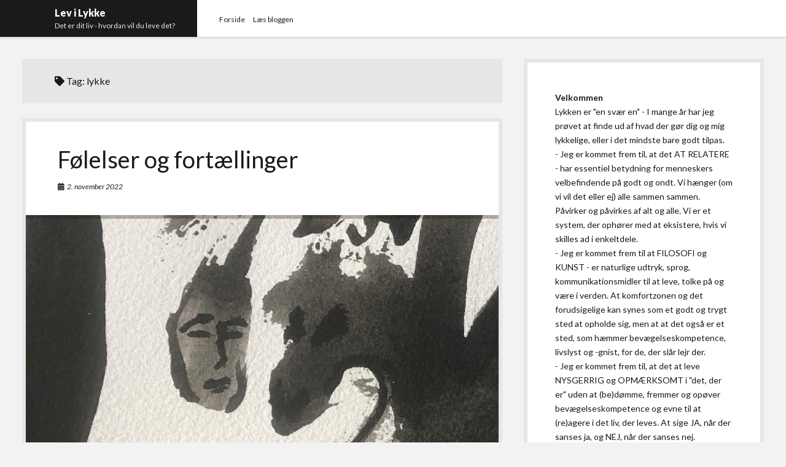

--- FILE ---
content_type: text/html; charset=UTF-8
request_url: http://levilykke.dk/tag/lykke/
body_size: 11941
content:
<!DOCTYPE html>

<html dir="ltr" lang="da-DK" prefix="og: https://ogp.me/ns#">

<head>
	<title>lykke | Lev i Lykke</title>

		<!-- All in One SEO 4.6.3 - aioseo.com -->
		<meta name="robots" content="max-image-preview:large" />
		<link rel="canonical" href="http://levilykke.dk/tag/lykke/" />
		<link rel="next" href="http://levilykke.dk/tag/lykke/page/2/" />
		<meta name="generator" content="All in One SEO (AIOSEO) 4.6.3" />
		<script type="application/ld+json" class="aioseo-schema">
			{"@context":"https:\/\/schema.org","@graph":[{"@type":"BreadcrumbList","@id":"http:\/\/levilykke.dk\/tag\/lykke\/#breadcrumblist","itemListElement":[{"@type":"ListItem","@id":"http:\/\/levilykke.dk\/#listItem","position":1,"name":"Home","item":"http:\/\/levilykke.dk\/","nextItem":"http:\/\/levilykke.dk\/tag\/lykke\/#listItem"},{"@type":"ListItem","@id":"http:\/\/levilykke.dk\/tag\/lykke\/#listItem","position":2,"name":"lykke","previousItem":"http:\/\/levilykke.dk\/#listItem"}]},{"@type":"CollectionPage","@id":"http:\/\/levilykke.dk\/tag\/lykke\/#collectionpage","url":"http:\/\/levilykke.dk\/tag\/lykke\/","name":"lykke | Lev i Lykke","inLanguage":"da-DK","isPartOf":{"@id":"http:\/\/levilykke.dk\/#website"},"breadcrumb":{"@id":"http:\/\/levilykke.dk\/tag\/lykke\/#breadcrumblist"}},{"@type":"Organization","@id":"http:\/\/levilykke.dk\/#organization","name":"Lev i Lykke","url":"http:\/\/levilykke.dk\/"},{"@type":"WebSite","@id":"http:\/\/levilykke.dk\/#website","url":"http:\/\/levilykke.dk\/","name":"Lev i Lykke","description":"Det er dit liv - hvordan vil du leve det?","inLanguage":"da-DK","publisher":{"@id":"http:\/\/levilykke.dk\/#organization"}}]}
		</script>
		<!-- All in One SEO -->

<meta charset="UTF-8" />
<meta name="viewport" content="width=device-width, initial-scale=1" />
<meta name="template" content="Shift 1.23" />
<link rel='dns-prefetch' href='//fonts.googleapis.com' />
<link rel="alternate" type="application/rss+xml" title="Lev i Lykke &raquo; Feed" href="http://levilykke.dk/feed/" />
<link rel="alternate" type="application/rss+xml" title="Lev i Lykke &raquo;-kommentar-feed" href="http://levilykke.dk/comments/feed/" />
<link rel="alternate" type="application/rss+xml" title="Lev i Lykke &raquo; lykke-tag-feed" href="http://levilykke.dk/tag/lykke/feed/" />
		<!-- This site uses the Google Analytics by MonsterInsights plugin v8.27.0 - Using Analytics tracking - https://www.monsterinsights.com/ -->
		<!-- Note: MonsterInsights is not currently configured on this site. The site owner needs to authenticate with Google Analytics in the MonsterInsights settings panel. -->
					<!-- No tracking code set -->
				<!-- / Google Analytics by MonsterInsights -->
		<script type="text/javascript">
window._wpemojiSettings = {"baseUrl":"https:\/\/s.w.org\/images\/core\/emoji\/14.0.0\/72x72\/","ext":".png","svgUrl":"https:\/\/s.w.org\/images\/core\/emoji\/14.0.0\/svg\/","svgExt":".svg","source":{"concatemoji":"http:\/\/levilykke.dk\/wp-includes\/js\/wp-emoji-release.min.js?ver=6.1.9"}};
/*! This file is auto-generated */
!function(e,a,t){var n,r,o,i=a.createElement("canvas"),p=i.getContext&&i.getContext("2d");function s(e,t){var a=String.fromCharCode,e=(p.clearRect(0,0,i.width,i.height),p.fillText(a.apply(this,e),0,0),i.toDataURL());return p.clearRect(0,0,i.width,i.height),p.fillText(a.apply(this,t),0,0),e===i.toDataURL()}function c(e){var t=a.createElement("script");t.src=e,t.defer=t.type="text/javascript",a.getElementsByTagName("head")[0].appendChild(t)}for(o=Array("flag","emoji"),t.supports={everything:!0,everythingExceptFlag:!0},r=0;r<o.length;r++)t.supports[o[r]]=function(e){if(p&&p.fillText)switch(p.textBaseline="top",p.font="600 32px Arial",e){case"flag":return s([127987,65039,8205,9895,65039],[127987,65039,8203,9895,65039])?!1:!s([55356,56826,55356,56819],[55356,56826,8203,55356,56819])&&!s([55356,57332,56128,56423,56128,56418,56128,56421,56128,56430,56128,56423,56128,56447],[55356,57332,8203,56128,56423,8203,56128,56418,8203,56128,56421,8203,56128,56430,8203,56128,56423,8203,56128,56447]);case"emoji":return!s([129777,127995,8205,129778,127999],[129777,127995,8203,129778,127999])}return!1}(o[r]),t.supports.everything=t.supports.everything&&t.supports[o[r]],"flag"!==o[r]&&(t.supports.everythingExceptFlag=t.supports.everythingExceptFlag&&t.supports[o[r]]);t.supports.everythingExceptFlag=t.supports.everythingExceptFlag&&!t.supports.flag,t.DOMReady=!1,t.readyCallback=function(){t.DOMReady=!0},t.supports.everything||(n=function(){t.readyCallback()},a.addEventListener?(a.addEventListener("DOMContentLoaded",n,!1),e.addEventListener("load",n,!1)):(e.attachEvent("onload",n),a.attachEvent("onreadystatechange",function(){"complete"===a.readyState&&t.readyCallback()})),(e=t.source||{}).concatemoji?c(e.concatemoji):e.wpemoji&&e.twemoji&&(c(e.twemoji),c(e.wpemoji)))}(window,document,window._wpemojiSettings);
</script>
<style type="text/css">
img.wp-smiley,
img.emoji {
	display: inline !important;
	border: none !important;
	box-shadow: none !important;
	height: 1em !important;
	width: 1em !important;
	margin: 0 0.07em !important;
	vertical-align: -0.1em !important;
	background: none !important;
	padding: 0 !important;
}
</style>
	<link rel='stylesheet' id='wp-block-library-css' href='http://levilykke.dk/wp-includes/css/dist/block-library/style.min.css?ver=6.1.9' type='text/css' media='all' />
<link rel='stylesheet' id='classic-theme-styles-css' href='http://levilykke.dk/wp-includes/css/classic-themes.min.css?ver=1' type='text/css' media='all' />
<style id='global-styles-inline-css' type='text/css'>
body{--wp--preset--color--black: #000000;--wp--preset--color--cyan-bluish-gray: #abb8c3;--wp--preset--color--white: #ffffff;--wp--preset--color--pale-pink: #f78da7;--wp--preset--color--vivid-red: #cf2e2e;--wp--preset--color--luminous-vivid-orange: #ff6900;--wp--preset--color--luminous-vivid-amber: #fcb900;--wp--preset--color--light-green-cyan: #7bdcb5;--wp--preset--color--vivid-green-cyan: #00d084;--wp--preset--color--pale-cyan-blue: #8ed1fc;--wp--preset--color--vivid-cyan-blue: #0693e3;--wp--preset--color--vivid-purple: #9b51e0;--wp--preset--gradient--vivid-cyan-blue-to-vivid-purple: linear-gradient(135deg,rgba(6,147,227,1) 0%,rgb(155,81,224) 100%);--wp--preset--gradient--light-green-cyan-to-vivid-green-cyan: linear-gradient(135deg,rgb(122,220,180) 0%,rgb(0,208,130) 100%);--wp--preset--gradient--luminous-vivid-amber-to-luminous-vivid-orange: linear-gradient(135deg,rgba(252,185,0,1) 0%,rgba(255,105,0,1) 100%);--wp--preset--gradient--luminous-vivid-orange-to-vivid-red: linear-gradient(135deg,rgba(255,105,0,1) 0%,rgb(207,46,46) 100%);--wp--preset--gradient--very-light-gray-to-cyan-bluish-gray: linear-gradient(135deg,rgb(238,238,238) 0%,rgb(169,184,195) 100%);--wp--preset--gradient--cool-to-warm-spectrum: linear-gradient(135deg,rgb(74,234,220) 0%,rgb(151,120,209) 20%,rgb(207,42,186) 40%,rgb(238,44,130) 60%,rgb(251,105,98) 80%,rgb(254,248,76) 100%);--wp--preset--gradient--blush-light-purple: linear-gradient(135deg,rgb(255,206,236) 0%,rgb(152,150,240) 100%);--wp--preset--gradient--blush-bordeaux: linear-gradient(135deg,rgb(254,205,165) 0%,rgb(254,45,45) 50%,rgb(107,0,62) 100%);--wp--preset--gradient--luminous-dusk: linear-gradient(135deg,rgb(255,203,112) 0%,rgb(199,81,192) 50%,rgb(65,88,208) 100%);--wp--preset--gradient--pale-ocean: linear-gradient(135deg,rgb(255,245,203) 0%,rgb(182,227,212) 50%,rgb(51,167,181) 100%);--wp--preset--gradient--electric-grass: linear-gradient(135deg,rgb(202,248,128) 0%,rgb(113,206,126) 100%);--wp--preset--gradient--midnight: linear-gradient(135deg,rgb(2,3,129) 0%,rgb(40,116,252) 100%);--wp--preset--duotone--dark-grayscale: url('#wp-duotone-dark-grayscale');--wp--preset--duotone--grayscale: url('#wp-duotone-grayscale');--wp--preset--duotone--purple-yellow: url('#wp-duotone-purple-yellow');--wp--preset--duotone--blue-red: url('#wp-duotone-blue-red');--wp--preset--duotone--midnight: url('#wp-duotone-midnight');--wp--preset--duotone--magenta-yellow: url('#wp-duotone-magenta-yellow');--wp--preset--duotone--purple-green: url('#wp-duotone-purple-green');--wp--preset--duotone--blue-orange: url('#wp-duotone-blue-orange');--wp--preset--font-size--small: 12px;--wp--preset--font-size--medium: 20px;--wp--preset--font-size--large: 28px;--wp--preset--font-size--x-large: 42px;--wp--preset--font-size--regular: 16px;--wp--preset--font-size--larger: 38px;--wp--preset--spacing--20: 0.44rem;--wp--preset--spacing--30: 0.67rem;--wp--preset--spacing--40: 1rem;--wp--preset--spacing--50: 1.5rem;--wp--preset--spacing--60: 2.25rem;--wp--preset--spacing--70: 3.38rem;--wp--preset--spacing--80: 5.06rem;}:where(.is-layout-flex){gap: 0.5em;}body .is-layout-flow > .alignleft{float: left;margin-inline-start: 0;margin-inline-end: 2em;}body .is-layout-flow > .alignright{float: right;margin-inline-start: 2em;margin-inline-end: 0;}body .is-layout-flow > .aligncenter{margin-left: auto !important;margin-right: auto !important;}body .is-layout-constrained > .alignleft{float: left;margin-inline-start: 0;margin-inline-end: 2em;}body .is-layout-constrained > .alignright{float: right;margin-inline-start: 2em;margin-inline-end: 0;}body .is-layout-constrained > .aligncenter{margin-left: auto !important;margin-right: auto !important;}body .is-layout-constrained > :where(:not(.alignleft):not(.alignright):not(.alignfull)){max-width: var(--wp--style--global--content-size);margin-left: auto !important;margin-right: auto !important;}body .is-layout-constrained > .alignwide{max-width: var(--wp--style--global--wide-size);}body .is-layout-flex{display: flex;}body .is-layout-flex{flex-wrap: wrap;align-items: center;}body .is-layout-flex > *{margin: 0;}:where(.wp-block-columns.is-layout-flex){gap: 2em;}.has-black-color{color: var(--wp--preset--color--black) !important;}.has-cyan-bluish-gray-color{color: var(--wp--preset--color--cyan-bluish-gray) !important;}.has-white-color{color: var(--wp--preset--color--white) !important;}.has-pale-pink-color{color: var(--wp--preset--color--pale-pink) !important;}.has-vivid-red-color{color: var(--wp--preset--color--vivid-red) !important;}.has-luminous-vivid-orange-color{color: var(--wp--preset--color--luminous-vivid-orange) !important;}.has-luminous-vivid-amber-color{color: var(--wp--preset--color--luminous-vivid-amber) !important;}.has-light-green-cyan-color{color: var(--wp--preset--color--light-green-cyan) !important;}.has-vivid-green-cyan-color{color: var(--wp--preset--color--vivid-green-cyan) !important;}.has-pale-cyan-blue-color{color: var(--wp--preset--color--pale-cyan-blue) !important;}.has-vivid-cyan-blue-color{color: var(--wp--preset--color--vivid-cyan-blue) !important;}.has-vivid-purple-color{color: var(--wp--preset--color--vivid-purple) !important;}.has-black-background-color{background-color: var(--wp--preset--color--black) !important;}.has-cyan-bluish-gray-background-color{background-color: var(--wp--preset--color--cyan-bluish-gray) !important;}.has-white-background-color{background-color: var(--wp--preset--color--white) !important;}.has-pale-pink-background-color{background-color: var(--wp--preset--color--pale-pink) !important;}.has-vivid-red-background-color{background-color: var(--wp--preset--color--vivid-red) !important;}.has-luminous-vivid-orange-background-color{background-color: var(--wp--preset--color--luminous-vivid-orange) !important;}.has-luminous-vivid-amber-background-color{background-color: var(--wp--preset--color--luminous-vivid-amber) !important;}.has-light-green-cyan-background-color{background-color: var(--wp--preset--color--light-green-cyan) !important;}.has-vivid-green-cyan-background-color{background-color: var(--wp--preset--color--vivid-green-cyan) !important;}.has-pale-cyan-blue-background-color{background-color: var(--wp--preset--color--pale-cyan-blue) !important;}.has-vivid-cyan-blue-background-color{background-color: var(--wp--preset--color--vivid-cyan-blue) !important;}.has-vivid-purple-background-color{background-color: var(--wp--preset--color--vivid-purple) !important;}.has-black-border-color{border-color: var(--wp--preset--color--black) !important;}.has-cyan-bluish-gray-border-color{border-color: var(--wp--preset--color--cyan-bluish-gray) !important;}.has-white-border-color{border-color: var(--wp--preset--color--white) !important;}.has-pale-pink-border-color{border-color: var(--wp--preset--color--pale-pink) !important;}.has-vivid-red-border-color{border-color: var(--wp--preset--color--vivid-red) !important;}.has-luminous-vivid-orange-border-color{border-color: var(--wp--preset--color--luminous-vivid-orange) !important;}.has-luminous-vivid-amber-border-color{border-color: var(--wp--preset--color--luminous-vivid-amber) !important;}.has-light-green-cyan-border-color{border-color: var(--wp--preset--color--light-green-cyan) !important;}.has-vivid-green-cyan-border-color{border-color: var(--wp--preset--color--vivid-green-cyan) !important;}.has-pale-cyan-blue-border-color{border-color: var(--wp--preset--color--pale-cyan-blue) !important;}.has-vivid-cyan-blue-border-color{border-color: var(--wp--preset--color--vivid-cyan-blue) !important;}.has-vivid-purple-border-color{border-color: var(--wp--preset--color--vivid-purple) !important;}.has-vivid-cyan-blue-to-vivid-purple-gradient-background{background: var(--wp--preset--gradient--vivid-cyan-blue-to-vivid-purple) !important;}.has-light-green-cyan-to-vivid-green-cyan-gradient-background{background: var(--wp--preset--gradient--light-green-cyan-to-vivid-green-cyan) !important;}.has-luminous-vivid-amber-to-luminous-vivid-orange-gradient-background{background: var(--wp--preset--gradient--luminous-vivid-amber-to-luminous-vivid-orange) !important;}.has-luminous-vivid-orange-to-vivid-red-gradient-background{background: var(--wp--preset--gradient--luminous-vivid-orange-to-vivid-red) !important;}.has-very-light-gray-to-cyan-bluish-gray-gradient-background{background: var(--wp--preset--gradient--very-light-gray-to-cyan-bluish-gray) !important;}.has-cool-to-warm-spectrum-gradient-background{background: var(--wp--preset--gradient--cool-to-warm-spectrum) !important;}.has-blush-light-purple-gradient-background{background: var(--wp--preset--gradient--blush-light-purple) !important;}.has-blush-bordeaux-gradient-background{background: var(--wp--preset--gradient--blush-bordeaux) !important;}.has-luminous-dusk-gradient-background{background: var(--wp--preset--gradient--luminous-dusk) !important;}.has-pale-ocean-gradient-background{background: var(--wp--preset--gradient--pale-ocean) !important;}.has-electric-grass-gradient-background{background: var(--wp--preset--gradient--electric-grass) !important;}.has-midnight-gradient-background{background: var(--wp--preset--gradient--midnight) !important;}.has-small-font-size{font-size: var(--wp--preset--font-size--small) !important;}.has-medium-font-size{font-size: var(--wp--preset--font-size--medium) !important;}.has-large-font-size{font-size: var(--wp--preset--font-size--large) !important;}.has-x-large-font-size{font-size: var(--wp--preset--font-size--x-large) !important;}
.wp-block-navigation a:where(:not(.wp-element-button)){color: inherit;}
:where(.wp-block-columns.is-layout-flex){gap: 2em;}
.wp-block-pullquote{font-size: 1.5em;line-height: 1.6;}
</style>
<link rel='stylesheet' id='contact-form-7-css' href='http://levilykke.dk/wp-content/plugins/contact-form-7/includes/css/styles.css?ver=5.6.4' type='text/css' media='all' />
<link rel='stylesheet' id='ct-shift-google-fonts-css' href='//fonts.googleapis.com/css?family=Lato%3A400%2C400i%2C700%2C900&#038;subset=latin%2Clatin-ext&#038;display=swap&#038;ver=6.1.9' type='text/css' media='all' />
<link rel='stylesheet' id='ct-shift-font-awesome-css' href='http://levilykke.dk/wp-content/themes/shift/assets/font-awesome/css/all.min.css?ver=6.1.9' type='text/css' media='all' />
<link rel='stylesheet' id='ct-shift-style-css' href='http://levilykke.dk/wp-content/themes/shift/style.css?ver=6.1.9' type='text/css' media='all' />
<script type='text/javascript' src='http://levilykke.dk/wp-includes/js/jquery/jquery.min.js?ver=3.6.1' id='jquery-core-js'></script>
<script type='text/javascript' src='http://levilykke.dk/wp-includes/js/jquery/jquery-migrate.min.js?ver=3.3.2' id='jquery-migrate-js'></script>
<link rel="https://api.w.org/" href="http://levilykke.dk/wp-json/" /><link rel="alternate" type="application/json" href="http://levilykke.dk/wp-json/wp/v2/tags/20" /><link rel="EditURI" type="application/rsd+xml" title="RSD" href="http://levilykke.dk/xmlrpc.php?rsd" />
<link rel="wlwmanifest" type="application/wlwmanifest+xml" href="http://levilykke.dk/wp-includes/wlwmanifest.xml" />
<meta name="generator" content="WordPress 6.1.9" />
<!-- This site is powered by Tweet, Like, Plusone and Share Plugin - http://techxt.com/tweet-like-google-1-and-share-plugin-wordpress/ -->
		<meta property="og:type" content="article" />
		<meta property="og:title" content="Lev i Lykke" />
		<meta property="og:url" content="http://levilykke.dk" />
		<meta property="og:description" content="Det er dit liv &#8211; hvordan vil du leve det?" />
		<meta property="og:site_name" content="Lev i Lykke" />
		<!--[if lt IE 9]>
	  <script src="//html5shim.googlecode.com/svn/trunk/html5.js"></script>
	<![endif]-->
			<style type="text/css">div.socialicons{float:left;display:block;margin-right: 10px;line-height: 1;padding-bottom:10px;}div.socialiconsv{line-height: 1;}div.socialiconsv p{line-height: 1;display:none;}div.socialicons p{margin-bottom: 0px !important;margin-top: 0px !important;padding-bottom: 0px !important;padding-top: 0px !important;}div.social4iv{background: none repeat scroll 0 0 #FFFFFF;border: 1px solid #aaa;border-radius: 3px 3px 3px 3px;box-shadow: 3px 3px 3px #DDDDDD;padding: 3px;position: fixed;text-align: center;top: 55px;width: 76px;display:none;}div.socialiconsv{padding-bottom: 5px;}</style>
<script type="text/javascript" src="https://platform.twitter.com/widgets.js"></script><script async defer crossorigin="anonymous" src="//connect.facebook.net/da_DK/sdk.js#xfbml=1&version=v4.0"></script><script type="text/javascript" src="https://apis.google.com/js/plusone.js"></script><script type="text/javascript" src="https://platform.linkedin.com/in.js"></script></head>

<body id="shift" class="archive tag tag-lykke tag-20">
<svg xmlns="http://www.w3.org/2000/svg" viewBox="0 0 0 0" width="0" height="0" focusable="false" role="none" style="visibility: hidden; position: absolute; left: -9999px; overflow: hidden;" ><defs><filter id="wp-duotone-dark-grayscale"><feColorMatrix color-interpolation-filters="sRGB" type="matrix" values=" .299 .587 .114 0 0 .299 .587 .114 0 0 .299 .587 .114 0 0 .299 .587 .114 0 0 " /><feComponentTransfer color-interpolation-filters="sRGB" ><feFuncR type="table" tableValues="0 0.49803921568627" /><feFuncG type="table" tableValues="0 0.49803921568627" /><feFuncB type="table" tableValues="0 0.49803921568627" /><feFuncA type="table" tableValues="1 1" /></feComponentTransfer><feComposite in2="SourceGraphic" operator="in" /></filter></defs></svg><svg xmlns="http://www.w3.org/2000/svg" viewBox="0 0 0 0" width="0" height="0" focusable="false" role="none" style="visibility: hidden; position: absolute; left: -9999px; overflow: hidden;" ><defs><filter id="wp-duotone-grayscale"><feColorMatrix color-interpolation-filters="sRGB" type="matrix" values=" .299 .587 .114 0 0 .299 .587 .114 0 0 .299 .587 .114 0 0 .299 .587 .114 0 0 " /><feComponentTransfer color-interpolation-filters="sRGB" ><feFuncR type="table" tableValues="0 1" /><feFuncG type="table" tableValues="0 1" /><feFuncB type="table" tableValues="0 1" /><feFuncA type="table" tableValues="1 1" /></feComponentTransfer><feComposite in2="SourceGraphic" operator="in" /></filter></defs></svg><svg xmlns="http://www.w3.org/2000/svg" viewBox="0 0 0 0" width="0" height="0" focusable="false" role="none" style="visibility: hidden; position: absolute; left: -9999px; overflow: hidden;" ><defs><filter id="wp-duotone-purple-yellow"><feColorMatrix color-interpolation-filters="sRGB" type="matrix" values=" .299 .587 .114 0 0 .299 .587 .114 0 0 .299 .587 .114 0 0 .299 .587 .114 0 0 " /><feComponentTransfer color-interpolation-filters="sRGB" ><feFuncR type="table" tableValues="0.54901960784314 0.98823529411765" /><feFuncG type="table" tableValues="0 1" /><feFuncB type="table" tableValues="0.71764705882353 0.25490196078431" /><feFuncA type="table" tableValues="1 1" /></feComponentTransfer><feComposite in2="SourceGraphic" operator="in" /></filter></defs></svg><svg xmlns="http://www.w3.org/2000/svg" viewBox="0 0 0 0" width="0" height="0" focusable="false" role="none" style="visibility: hidden; position: absolute; left: -9999px; overflow: hidden;" ><defs><filter id="wp-duotone-blue-red"><feColorMatrix color-interpolation-filters="sRGB" type="matrix" values=" .299 .587 .114 0 0 .299 .587 .114 0 0 .299 .587 .114 0 0 .299 .587 .114 0 0 " /><feComponentTransfer color-interpolation-filters="sRGB" ><feFuncR type="table" tableValues="0 1" /><feFuncG type="table" tableValues="0 0.27843137254902" /><feFuncB type="table" tableValues="0.5921568627451 0.27843137254902" /><feFuncA type="table" tableValues="1 1" /></feComponentTransfer><feComposite in2="SourceGraphic" operator="in" /></filter></defs></svg><svg xmlns="http://www.w3.org/2000/svg" viewBox="0 0 0 0" width="0" height="0" focusable="false" role="none" style="visibility: hidden; position: absolute; left: -9999px; overflow: hidden;" ><defs><filter id="wp-duotone-midnight"><feColorMatrix color-interpolation-filters="sRGB" type="matrix" values=" .299 .587 .114 0 0 .299 .587 .114 0 0 .299 .587 .114 0 0 .299 .587 .114 0 0 " /><feComponentTransfer color-interpolation-filters="sRGB" ><feFuncR type="table" tableValues="0 0" /><feFuncG type="table" tableValues="0 0.64705882352941" /><feFuncB type="table" tableValues="0 1" /><feFuncA type="table" tableValues="1 1" /></feComponentTransfer><feComposite in2="SourceGraphic" operator="in" /></filter></defs></svg><svg xmlns="http://www.w3.org/2000/svg" viewBox="0 0 0 0" width="0" height="0" focusable="false" role="none" style="visibility: hidden; position: absolute; left: -9999px; overflow: hidden;" ><defs><filter id="wp-duotone-magenta-yellow"><feColorMatrix color-interpolation-filters="sRGB" type="matrix" values=" .299 .587 .114 0 0 .299 .587 .114 0 0 .299 .587 .114 0 0 .299 .587 .114 0 0 " /><feComponentTransfer color-interpolation-filters="sRGB" ><feFuncR type="table" tableValues="0.78039215686275 1" /><feFuncG type="table" tableValues="0 0.94901960784314" /><feFuncB type="table" tableValues="0.35294117647059 0.47058823529412" /><feFuncA type="table" tableValues="1 1" /></feComponentTransfer><feComposite in2="SourceGraphic" operator="in" /></filter></defs></svg><svg xmlns="http://www.w3.org/2000/svg" viewBox="0 0 0 0" width="0" height="0" focusable="false" role="none" style="visibility: hidden; position: absolute; left: -9999px; overflow: hidden;" ><defs><filter id="wp-duotone-purple-green"><feColorMatrix color-interpolation-filters="sRGB" type="matrix" values=" .299 .587 .114 0 0 .299 .587 .114 0 0 .299 .587 .114 0 0 .299 .587 .114 0 0 " /><feComponentTransfer color-interpolation-filters="sRGB" ><feFuncR type="table" tableValues="0.65098039215686 0.40392156862745" /><feFuncG type="table" tableValues="0 1" /><feFuncB type="table" tableValues="0.44705882352941 0.4" /><feFuncA type="table" tableValues="1 1" /></feComponentTransfer><feComposite in2="SourceGraphic" operator="in" /></filter></defs></svg><svg xmlns="http://www.w3.org/2000/svg" viewBox="0 0 0 0" width="0" height="0" focusable="false" role="none" style="visibility: hidden; position: absolute; left: -9999px; overflow: hidden;" ><defs><filter id="wp-duotone-blue-orange"><feColorMatrix color-interpolation-filters="sRGB" type="matrix" values=" .299 .587 .114 0 0 .299 .587 .114 0 0 .299 .587 .114 0 0 .299 .587 .114 0 0 " /><feComponentTransfer color-interpolation-filters="sRGB" ><feFuncR type="table" tableValues="0.098039215686275 1" /><feFuncG type="table" tableValues="0 0.66274509803922" /><feFuncB type="table" tableValues="0.84705882352941 0.41960784313725" /><feFuncA type="table" tableValues="1 1" /></feComponentTransfer><feComposite in2="SourceGraphic" operator="in" /></filter></defs></svg><a class="skip-content" href="#main">Press &quot;Enter&quot; to skip to content</a>
<div id="overflow-container" class="overflow-container">
			<header class="site-header" id="site-header" role="banner">
		<div class="max-width">
			<div id="title-container" class="title-container has-tagline">
				<div id='site-title' class='site-title'><a href='http://levilykke.dk'>Lev i Lykke</a></div>				<p class="tagline">Det er dit liv - hvordan vil du leve det?</p>			</div>
			<button id="toggle-navigation" class="toggle-navigation" name="toggle-navigation" aria-expanded="false">
				<span class="screen-reader-text">open menu</span>
				<svg width="24px" height="18px" viewBox="0 0 24 18" version="1.1" xmlns="http://www.w3.org/2000/svg" xmlns:xlink="http://www.w3.org/1999/xlink">
				    <g stroke="none" stroke-width="1" fill="none" fill-rule="evenodd">
				        <g transform="translate(-148.000000, -36.000000)" fill="#6B6B6B">
				            <g transform="translate(123.000000, 25.000000)">
				                <g transform="translate(25.000000, 11.000000)">
				                    <rect x="0" y="16" width="24" height="2"></rect>
				                    <rect x="0" y="8" width="24" height="2"></rect>
				                    <rect x="0" y="0" width="24" height="2"></rect>
				                </g>
				            </g>
				        </g>
				    </g>
				</svg>			</button>
			<div id="menu-primary-container" class="menu-primary-container">
				<div class="menu-inner-container">
					<div id="menu-primary" class="menu-container menu-primary" role="navigation">
    <nav class="menu"><ul id="menu-primary-items" class="menu-primary-items"><li id="menu-item-76" class="menu-item menu-item-type-custom menu-item-object-custom menu-item-home menu-item-76"><a href="http://levilykke.dk/">Forside</a></li>
<li id="menu-item-566" class="menu-item menu-item-type-taxonomy menu-item-object-category menu-item-566"><a href="http://levilykke.dk/category/laes-bloggen/">Læs bloggen</a></li>
</ul></nav></div>
														</div>
			</div>
		</div>
	</header>
		<div class="max-width main-max-width">
				<section id="main" class="main" role="main">
			
<div class='archive-header'>
	<h1>
		<i class="fas fa-tag"></i>
		Tag: <span>lykke</span>	</h1>
	</div>
    <div id="loop-container" class="loop-container">
        <div class="post-2524 post type-post status-publish format-standard has-post-thumbnail hentry category-sandheden category-kunsten-at-sanse category-laes-bloggen category-problemer-udfordringer category-selvvaerd category-tankespind tag-ansvar-2 tag-bevidst tag-dromme tag-fokus tag-forhindringer tag-fortaellinger tag-foelelser tag-historier tag-livssyn tag-lykke tag-moral tag-naervaer tag-norm tag-religion tag-tro tag-velvaere tag-viktor-e-frankl entry">
		<article>
		<div class='post-header'>
						<h2 class='post-title'>
				<a href="http://levilykke.dk/foelelser-og-fortaellinger/">Følelser og fortællinger</a>
			</h2>
			<div class="post-meta">
				<div class="date">
			<i class="fas fa-calendar-alt" aria-hidden="true"></i>
			<a class='date' href="http://levilykke.dk/2022/11/">2. november 2022</a>
		</div>
		</div>		</div>
		<div class="featured-image"><a href="http://levilykke.dk/foelelser-og-fortaellinger/">Følelser og fortællinger<img width="1200" height="625" src="http://levilykke.dk/wp-content/uploads/2022/11/AK-foele-fortael_03.jpg" class="attachment-full size-full wp-post-image" alt="" decoding="async" srcset="http://levilykke.dk/wp-content/uploads/2022/11/AK-foele-fortael_03.jpg 1200w, http://levilykke.dk/wp-content/uploads/2022/11/AK-foele-fortael_03-300x156.jpg 300w, http://levilykke.dk/wp-content/uploads/2022/11/AK-foele-fortael_03-1024x533.jpg 1024w, http://levilykke.dk/wp-content/uploads/2022/11/AK-foele-fortael_03-768x400.jpg 768w" sizes="(max-width: 1200px) 100vw, 1200px" /></a></div>		<div class="post-content">
			<p>Hvordan fanges og frisættes mennesker? Det gjorde stort indtryk på mig. En åbning og invitation til opblødning af norm, moral og fordømmelse af “anderledes og alternative veje”. Det at en præst stod foran mig og sagde “du behøver ikke kopiere min tro og mit virkelighedsbillede”, åbnede et vindue, en dør, ja en ladeport i mig til at se nye vinkler, muligheder og det føltes som &#8230;</p>
<div class="more-link-wrapper"><a class="more-link" href="http://levilykke.dk/foelelser-og-fortaellinger/">Se mere<span class="screen-reader-text">Følelser og fortællinger</span> <i class="fas fa-angle-right"></i></a></div>
		</div>
	</article>
	</div><div class="post-2469 post type-post status-publish format-standard has-post-thumbnail hentry category-laes-bloggen category-lev-i-lykke category-memento-mori category-tankespind tag-bevidst tag-dromme tag-hennatatovering tag-kaerlighed tag-livssyn tag-lykke tag-omveje tag-osho tag-perfektionisme entry">
		<article>
		<div class='post-header'>
						<h2 class='post-title'>
				<a href="http://levilykke.dk/noget-om-at-turde-leve-uperfekt-og-uplanlagt/">Noget om at turde leve uperfekt og uplanlagt</a>
			</h2>
			<div class="post-meta">
				<div class="date">
			<i class="fas fa-calendar-alt" aria-hidden="true"></i>
			<a class='date' href="http://levilykke.dk/2022/03/">10. marts 2022</a>
		</div>
		</div>		</div>
		<div class="featured-image"><a href="http://levilykke.dk/noget-om-at-turde-leve-uperfekt-og-uplanlagt/">Noget om at turde leve uperfekt og uplanlagt<img width="1200" height="2208" src="http://levilykke.dk/wp-content/uploads/2022/03/E2479051-0F7F-4655-9377-A81F8280031E.jpeg" class="attachment-full size-full wp-post-image" alt="" decoding="async" loading="lazy" srcset="http://levilykke.dk/wp-content/uploads/2022/03/E2479051-0F7F-4655-9377-A81F8280031E.jpeg 1200w, http://levilykke.dk/wp-content/uploads/2022/03/E2479051-0F7F-4655-9377-A81F8280031E-163x300.jpeg 163w, http://levilykke.dk/wp-content/uploads/2022/03/E2479051-0F7F-4655-9377-A81F8280031E-557x1024.jpeg 557w, http://levilykke.dk/wp-content/uploads/2022/03/E2479051-0F7F-4655-9377-A81F8280031E-768x1413.jpeg 768w, http://levilykke.dk/wp-content/uploads/2022/03/E2479051-0F7F-4655-9377-A81F8280031E-835x1536.jpeg 835w, http://levilykke.dk/wp-content/uploads/2022/03/E2479051-0F7F-4655-9377-A81F8280031E-1113x2048.jpeg 1113w" sizes="(max-width: 1200px) 100vw, 1200px" /></a></div>		<div class="post-content">
			<p>Torsdags-tankespind uden mål og retning: Føler mig lige nu både uordentligt, uperfekt … og meget meget levende ❤️ Jeg inspireres kontinuerligt &#8211; og mærker det med &#8211; det og de jeg ser, samtaler med, relaterer&#8230;</p>
<div class="more-link-wrapper"><a class="more-link" href="http://levilykke.dk/noget-om-at-turde-leve-uperfekt-og-uplanlagt/">Se mere<span class="screen-reader-text">Noget om at turde leve uperfekt og uplanlagt</span> <i class="fas fa-angle-right"></i></a></div>
		</div>
	</article>
	</div><div class="post-2413 post type-post status-publish format-standard has-post-thumbnail hentry category-ansvar category-sandheden category-kunsten-at-sanse category-laes-bloggen category-lev-i-lykke category-problemer-udfordringer category-spiritualitet category-stress category-tankespind tag-ansvar-2 tag-bevidst tag-dromme tag-droemmefanger tag-emotioner tag-fokus tag-livssyn tag-lykke tag-naervaer tag-osho tag-soevngaenger tag-tornerose entry">
		<article>
		<div class='post-header'>
						<h2 class='post-title'>
				<a href="http://levilykke.dk/droemmefangere-og-soevngaengere/">Drømmefangere og søvngængere</a>
			</h2>
			<div class="post-meta">
				<div class="date">
			<i class="fas fa-calendar-alt" aria-hidden="true"></i>
			<a class='date' href="http://levilykke.dk/2022/02/">25. februar 2022</a>
		</div>
		</div>		</div>
		<div class="featured-image"><a href="http://levilykke.dk/droemmefangere-og-soevngaengere/">Drømmefangere og søvngængere<img width="1200" height="900" src="http://levilykke.dk/wp-content/uploads/2022/02/droemmefangere-og-soevngaengere01_1200x900px.jpg" class="attachment-full size-full wp-post-image" alt="Drømmefanger" decoding="async" loading="lazy" srcset="http://levilykke.dk/wp-content/uploads/2022/02/droemmefangere-og-soevngaengere01_1200x900px.jpg 1200w, http://levilykke.dk/wp-content/uploads/2022/02/droemmefangere-og-soevngaengere01_1200x900px-300x225.jpg 300w, http://levilykke.dk/wp-content/uploads/2022/02/droemmefangere-og-soevngaengere01_1200x900px-1024x768.jpg 1024w, http://levilykke.dk/wp-content/uploads/2022/02/droemmefangere-og-soevngaengere01_1200x900px-768x576.jpg 768w" sizes="(max-width: 1200px) 100vw, 1200px" /></a></div>		<div class="post-content">
			<p>Har lige set dokumentaren &#8220;Kandis forever&#8221; … og jeg var på grådens rand. Det kan sagtens være de følte sig lykkelige. Men i mig spejlede det en følelse af sovende (og lidende) mennesker, der har&#8230;</p>
<div class="more-link-wrapper"><a class="more-link" href="http://levilykke.dk/droemmefangere-og-soevngaengere/">Se mere<span class="screen-reader-text">Drømmefangere og søvngængere</span> <i class="fas fa-angle-right"></i></a></div>
		</div>
	</article>
	</div><div class="post-2354 post type-post status-publish format-standard has-post-thumbnail hentry category-sandheden category-gaesteindlaeg category-kunsten-at-sanse category-laes-bloggen category-lev-i-lykke category-noget-med-ord category-spiritualitet category-tankespind tag-ansvar-2 tag-bevidst tag-fokus tag-glaede tag-historier tag-limfjorden tag-livssyn tag-lykke tag-naervaer tag-nytaarsforsaet tag-oesters entry">
		<article>
		<div class='post-header'>
						<h2 class='post-title'>
				<a href="http://levilykke.dk/simpelt-hen-til-levende-tilstand/">Historier, tankespind og sanseindtryk i en brydningstid</a>
			</h2>
			<div class="post-meta">
				<div class="date">
			<i class="fas fa-calendar-alt" aria-hidden="true"></i>
			<a class='date' href="http://levilykke.dk/2022/01/">1. januar 2022</a>
		</div>
		</div>		</div>
		<div class="featured-image"><a href="http://levilykke.dk/simpelt-hen-til-levende-tilstand/">Historier, tankespind og sanseindtryk i en brydningstid<img width="1200" height="675" src="http://levilykke.dk/wp-content/uploads/2022/01/nytaarsoesters1_horisontal_1200px.jpg" class="attachment-full size-full wp-post-image" alt="" decoding="async" loading="lazy" srcset="http://levilykke.dk/wp-content/uploads/2022/01/nytaarsoesters1_horisontal_1200px.jpg 1200w, http://levilykke.dk/wp-content/uploads/2022/01/nytaarsoesters1_horisontal_1200px-300x169.jpg 300w, http://levilykke.dk/wp-content/uploads/2022/01/nytaarsoesters1_horisontal_1200px-1024x576.jpg 1024w, http://levilykke.dk/wp-content/uploads/2022/01/nytaarsoesters1_horisontal_1200px-768x432.jpg 768w" sizes="(max-width: 1200px) 100vw, 1200px" /></a></div>		<div class="post-content">
			<p>Stille tåge, der smelter fjordvand og himmel sammen, en spand med østers og et par af de mennesker med hvem jeg føler stor kærlighed i mig. Nytårsaften. Den fiktive grænse mellem de menneskeskabte begreber “sidste&#8230;</p>
<div class="more-link-wrapper"><a class="more-link" href="http://levilykke.dk/simpelt-hen-til-levende-tilstand/">Se mere<span class="screen-reader-text">Historier, tankespind og sanseindtryk i en brydningstid</span> <i class="fas fa-angle-right"></i></a></div>
		</div>
	</article>
	</div><div class="post-2329 post type-post status-publish format-standard has-post-thumbnail hentry category-ansvar category-kunsten-at-sanse category-kunstrelateret category-laes-bloggen category-lev-i-lykke category-problemer-udfordringer category-stress tag-fokus tag-forhindringer tag-intuition tag-livsglaede tag-livssyn tag-lykke tag-naervaer tag-nydelse tag-opmaerksomhed tag-reaktionsmonstre tag-stress tag-vibration entry">
		<article>
		<div class='post-header'>
						<h2 class='post-title'>
				<a href="http://levilykke.dk/perfect-fit-naar-det-bare-foeles-rigtigt/">Perfect fit &#8211; når det bare føles &#8220;rigtigt&#8221;</a>
			</h2>
			<div class="post-meta">
				<div class="date">
			<i class="fas fa-calendar-alt" aria-hidden="true"></i>
			<a class='date' href="http://levilykke.dk/2021/10/">22. oktober 2021</a>
		</div>
		</div>		</div>
		<div class="featured-image"><a href="http://levilykke.dk/perfect-fit-naar-det-bare-foeles-rigtigt/">Perfect fit &#8211; når det bare føles &#8220;rigtigt&#8221;<img width="1000" height="750" src="http://levilykke.dk/wp-content/uploads/2021/10/perfect-fit_sol-paa-laerred_1000x750px.jpg" class="attachment-full size-full wp-post-image" alt="Perfect fit - sol på lærred - detalje fra et Hjördis Haack oliemaleri" decoding="async" loading="lazy" srcset="http://levilykke.dk/wp-content/uploads/2021/10/perfect-fit_sol-paa-laerred_1000x750px.jpg 1000w, http://levilykke.dk/wp-content/uploads/2021/10/perfect-fit_sol-paa-laerred_1000x750px-300x225.jpg 300w, http://levilykke.dk/wp-content/uploads/2021/10/perfect-fit_sol-paa-laerred_1000x750px-768x576.jpg 768w" sizes="(max-width: 1000px) 100vw, 1000px" /></a></div>		<div class="post-content">
			<p>En iagttagelse jeg gjorde mig den anden dag var, at jeg helt intuitivt flyttede mig, så lysindfaldet og de små uregelmæssigheder i en ellers ret linje matchede op i et perfect fit. Lige nu &#8220;passer&#8230;</p>
<div class="more-link-wrapper"><a class="more-link" href="http://levilykke.dk/perfect-fit-naar-det-bare-foeles-rigtigt/">Se mere<span class="screen-reader-text">Perfect fit &#8211; når det bare føles &#8220;rigtigt&#8221;</span> <i class="fas fa-angle-right"></i></a></div>
		</div>
	</article>
	</div><div class="post-2241 post type-post status-publish format-standard has-post-thumbnail hentry category-sandheden category-intro category-kunstrelateret category-laes-bloggen category-lev-i-lykke category-overskud category-problemer-udfordringer category-selvvaerd category-spiritualitet tag-ansvar-2 tag-bevidst tag-dromme tag-fokus tag-forhindringer tag-fugle tag-glaede tag-identitet tag-intuition tag-kaerlighed tag-livsglaede tag-livssyn tag-lykke tag-midtvejskrise tag-naervaer tag-paradigmeskifte tag-provinsiel tag-reaktionsmonstre tag-sandhed entry">
		<article>
		<div class='post-header'>
						<h2 class='post-title'>
				<a href="http://levilykke.dk/historien-om-den-virkelige-virkelighed/">Historien om &#8220;Den virkelige Virkelighed&#8221;</a>
			</h2>
			<div class="post-meta">
				<div class="date">
			<i class="fas fa-calendar-alt" aria-hidden="true"></i>
			<a class='date' href="http://levilykke.dk/2020/03/">8. marts 2020</a>
		</div>
		</div>		</div>
		<div class="featured-image"><a href="http://levilykke.dk/historien-om-den-virkelige-virkelighed/">Historien om &#8220;Den virkelige Virkelighed&#8221;<img width="1000" height="667" src="http://levilykke.dk/wp-content/uploads/2020/03/Anja-bodypaint_summercamp2019_1000x667px.jpg" class="attachment-full size-full wp-post-image" alt="" decoding="async" loading="lazy" srcset="http://levilykke.dk/wp-content/uploads/2020/03/Anja-bodypaint_summercamp2019_1000x667px.jpg 1000w, http://levilykke.dk/wp-content/uploads/2020/03/Anja-bodypaint_summercamp2019_1000x667px-300x200.jpg 300w, http://levilykke.dk/wp-content/uploads/2020/03/Anja-bodypaint_summercamp2019_1000x667px-768x512.jpg 768w" sizes="(max-width: 1000px) 100vw, 1000px" /></a></div>		<div class="post-content">
			<p>”Livslyst, glæde ved livet og det som det fører med sig. Det er så spændende og inspirerende at snakke med dig”. Endnu en gang har jeg boblet over med min energi og mine mange ord&#8230;</p>
<div class="more-link-wrapper"><a class="more-link" href="http://levilykke.dk/historien-om-den-virkelige-virkelighed/">Se mere<span class="screen-reader-text">Historien om &#8220;Den virkelige Virkelighed&#8221;</span> <i class="fas fa-angle-right"></i></a></div>
		</div>
	</article>
	</div><div class="post-2121 post type-post status-publish format-standard has-post-thumbnail hentry category-ansvar category-sandheden category-bevidst-naiv category-drop-skyld-skam category-laes-bloggen category-lev-i-lykke category-overskud category-problemer-udfordringer category-selvvaerd tag-amerika tag-borgerloen tag-danske-vaerdier tag-den-danske-model tag-faellesskab tag-festen-er-slut tag-graadighed tag-gratis-uddannelse tag-haab-for-fremtiden tag-lykke tag-lykkelig tag-maasai tag-privilegier-og-goder tag-simple-living tag-survival-of-the-fittest tag-ytringsfrihed entry">
		<article>
		<div class='post-header'>
						<h2 class='post-title'>
				<a href="http://levilykke.dk/simple-living-the-maasai-way-er-det-lykken/">Simple Living &#8220;The Maasai Way&#8221; &#8211; er det lykken?</a>
			</h2>
			<div class="post-meta">
				<div class="date">
			<i class="fas fa-calendar-alt" aria-hidden="true"></i>
			<a class='date' href="http://levilykke.dk/2017/06/">7. juni 2017</a>
		</div>
		</div>		</div>
		<div class="featured-image"><a href="http://levilykke.dk/simple-living-the-maasai-way-er-det-lykken/">Simple Living &#8220;The Maasai Way&#8221; &#8211; er det lykken?<img width="1000" height="667" src="http://levilykke.dk/wp-content/uploads/2017/06/menneskets-evne.jpg" class="attachment-full size-full wp-post-image" alt="" decoding="async" loading="lazy" srcset="http://levilykke.dk/wp-content/uploads/2017/06/menneskets-evne.jpg 1000w, http://levilykke.dk/wp-content/uploads/2017/06/menneskets-evne-300x200.jpg 300w, http://levilykke.dk/wp-content/uploads/2017/06/menneskets-evne-768x512.jpg 768w" sizes="(max-width: 1000px) 100vw, 1000px" /></a></div>		<div class="post-content">
			<p>INDRØMMET &#8211; Jeg ser og læser lidt for mange nyheder i tiden &#8211; og det KAN gøre selv den mest ihærdige lykkejæger modløs &#8211; men sagen er den, at selv om jeg bor i det&#8230;</p>
<div class="more-link-wrapper"><a class="more-link" href="http://levilykke.dk/simple-living-the-maasai-way-er-det-lykken/">Se mere<span class="screen-reader-text">Simple Living &#8220;The Maasai Way&#8221; &#8211; er det lykken?</span> <i class="fas fa-angle-right"></i></a></div>
		</div>
	</article>
	</div><div class="post-1981 post type-post status-publish format-standard has-post-thumbnail hentry category-ansvar category-drop-skyld-skam category-laes-bloggen category-lev-i-lykke category-overskud category-problemer-udfordringer tag-ansvar-2 tag-bevidst tag-familiehygge tag-fokus tag-forhindringer tag-helbred tag-lykke tag-offer tag-penge tag-reaktionsmonstre tag-stress tag-undskyldninger entry">
		<article>
		<div class='post-header'>
						<h2 class='post-title'>
				<a href="http://levilykke.dk/lykken-er-at-vaelge-sit-liv-og-sin-vej/">Lykken er at vælge sit liv og sin vej</a>
			</h2>
			<div class="post-meta">
				<div class="date">
			<i class="fas fa-calendar-alt" aria-hidden="true"></i>
			<a class='date' href="http://levilykke.dk/2014/04/">15. april 2014</a>
		</div>
		</div>		</div>
		<div class="featured-image"><a href="http://levilykke.dk/lykken-er-at-vaelge-sit-liv-og-sin-vej/">Lykken er at vælge sit liv og sin vej<img width="2484" height="3492" src="http://levilykke.dk/wp-content/uploads/2014/04/caught-in-the-fall.jpg" class="attachment-full size-full wp-post-image" alt="&quot;Caught in the fall&quot; tusch af Anja Korsgaard" decoding="async" loading="lazy" srcset="http://levilykke.dk/wp-content/uploads/2014/04/caught-in-the-fall.jpg 2484w, http://levilykke.dk/wp-content/uploads/2014/04/caught-in-the-fall-213x300.jpg 213w, http://levilykke.dk/wp-content/uploads/2014/04/caught-in-the-fall-728x1024.jpg 728w" sizes="(max-width: 2484px) 100vw, 2484px" /></a></div>		<div class="post-content">
			<p>&#8220;Overload&#8221; og deraf følgende fare for nedsmeltning er en reel mulighed vi alle lever med. Kunsten er at opdage det OG få behovet for pause og opfyldning af egne ressourcer erkendt og formidlet forståeligt inden filmen knækker. Det er nemlig også et knæk til den personlige stolthed, at måtte sige nej og melde fra på nogle områder i nogle perioder. Manglende evne/mod til at sige fra &#8230;</p>
<div class="more-link-wrapper"><a class="more-link" href="http://levilykke.dk/lykken-er-at-vaelge-sit-liv-og-sin-vej/">Se mere<span class="screen-reader-text">Lykken er at vælge sit liv og sin vej</span> <i class="fas fa-angle-right"></i></a></div>
		</div>
	</article>
	</div><div class="post-1679 post type-post status-publish format-standard has-post-thumbnail hentry category-drop-skyld-skam category-kunstrelateret category-laes-bloggen category-lev-i-lykke category-overskud tag-bevidst tag-fokus tag-glaede tag-livsglaede tag-lykke tag-naervaer tag-selvstaendig tag-vibration entry">
		<article>
		<div class='post-header'>
						<h2 class='post-title'>
				<a href="http://levilykke.dk/livskvalitet-englevinger-og-sorte-fingre/">Livskvalitet, englevinger og sorte fingre</a>
			</h2>
			<div class="post-meta">
				<div class="date">
			<i class="fas fa-calendar-alt" aria-hidden="true"></i>
			<a class='date' href="http://levilykke.dk/2013/07/">11. juli 2013</a>
		</div>
		</div>		</div>
		<div class="featured-image"><a href="http://levilykke.dk/livskvalitet-englevinger-og-sorte-fingre/">Livskvalitet, englevinger og sorte fingre<img width="550" height="367" src="http://levilykke.dk/wp-content/uploads/2013/07/engle-vinger-i-kul.jpg" class="attachment-full size-full wp-post-image" alt="" decoding="async" loading="lazy" srcset="http://levilykke.dk/wp-content/uploads/2013/07/engle-vinger-i-kul.jpg 550w, http://levilykke.dk/wp-content/uploads/2013/07/engle-vinger-i-kul-300x200.jpg 300w" sizes="(max-width: 550px) 100vw, 550px" /></a></div>		<div class="post-content">
			<p>Livskvalitet er at gøre det man kan li&#8217; &#8211; med glæde &#8230; så enkelt er det! &#8211; Indimellem må man vende tingene lidt på hovedet i forhold til den gængse leveregel vi har lært fra barns ben &#8220;Man skal yde før man kan nyde&#8221;. Og det lykkes for mig med jævne mellemrum. Som f.eks. i dag, hvor jeg har en del opgaver, som jeg har bestemt skal være færdige &#8230; men alligevel &#8230;</p>
<div class="more-link-wrapper"><a class="more-link" href="http://levilykke.dk/livskvalitet-englevinger-og-sorte-fingre/">Se mere<span class="screen-reader-text">Livskvalitet, englevinger og sorte fingre</span> <i class="fas fa-angle-right"></i></a></div>
		</div>
	</article>
	</div><div class="post-1510 post type-post status-publish format-standard has-post-thumbnail hentry category-ansvar category-kunstrelateret category-laes-bloggen category-lev-i-lykke category-spiritualitet tag-ansvar-2 tag-bevidst tag-fokus tag-intuition tag-livsglaede tag-livssyn tag-lykke tag-naervaer tag-sandhed tag-tid entry">
		<article>
		<div class='post-header'>
						<h2 class='post-title'>
				<a href="http://levilykke.dk/na-er-du-sa-blevet-sadan-en-hellig-en-nu/">Nå, er du så blevet sådan en hellig én nu?</a>
			</h2>
			<div class="post-meta">
				<div class="date">
			<i class="fas fa-calendar-alt" aria-hidden="true"></i>
			<a class='date' href="http://levilykke.dk/2013/05/">29. maj 2013</a>
		</div>
		</div>		</div>
		<div class="featured-image"><a href="http://levilykke.dk/na-er-du-sa-blevet-sadan-en-hellig-en-nu/">Nå, er du så blevet sådan en hellig én nu?<img width="550" height="367" src="http://levilykke.dk/wp-content/uploads/2013/05/pilgrim-muslingeskal-ibskallen-pilgrimmors.jpg" class="attachment-full size-full wp-post-image" alt="" decoding="async" loading="lazy" srcset="http://levilykke.dk/wp-content/uploads/2013/05/pilgrim-muslingeskal-ibskallen-pilgrimmors.jpg 550w, http://levilykke.dk/wp-content/uploads/2013/05/pilgrim-muslingeskal-ibskallen-pilgrimmors-300x200.jpg 300w" sizes="(max-width: 550px) 100vw, 550px" /></a></div>		<div class="post-content">
			<p>Jeg har lige været på pilgrimsvandring, og det har været en skøn oplevelse, som kan anbefales til alle uanset om man betegner sig selv som kristen/troende eller ej. Turens leder, præst og åndelige vejleder var Benedicte Tønsberg, der formår at grave ind under den danske folkekirkes lidt støvede regler og traditioner og finde frem til kernen af budskabet (som dybest set også er kernen i mange andre religioner, traditioner, filosofier og verdenssyn) &#8211; at kærlighed til os selv, andre og livet er &#8230;</p>
<div class="more-link-wrapper"><a class="more-link" href="http://levilykke.dk/na-er-du-sa-blevet-sadan-en-hellig-en-nu/">Se mere<span class="screen-reader-text">Nå, er du så blevet sådan en hellig én nu?</span> <i class="fas fa-angle-right"></i></a></div>
		</div>
	</article>
	</div>    </div>


	<nav class="navigation pagination" aria-label="Indlæg">
		<h2 class="screen-reader-text">Navigation til indlæg</h2>
		<div class="nav-links"><span aria-current="page" class="page-numbers current">1</span>
<a class="page-numbers" href="http://levilykke.dk/tag/lykke/page/2/">2</a>
<a class="page-numbers" href="http://levilykke.dk/tag/lykke/page/3/">3</a>
<a class="next page-numbers" href="http://levilykke.dk/tag/lykke/page/2/">Next</a></div>
	</nav></section> <!-- .main -->
    <aside class="sidebar sidebar-primary" id="sidebar-primary" role="complementary">
        <h1 class="screen-reader-text">Sidebar</h1>
        <section id="text-4" class="widget widget_text">			<div class="textwidget"><p><strong>Velkommen</strong></br>
Lykken er "en svær en" - I mange år har jeg prøvet at finde ud af hvad der gør dig og mig lykkelige, eller i det mindste bare godt tilpas.</BR>
- Jeg er kommet frem til, at det AT RELATERE - har essentiel betydning for menneskers velbefindende på godt og ondt. Vi hænger (om vi vil det eller ej) alle sammen sammen. Påvirker og påvirkes af alt og alle. Vi er et system, der ophører med at eksistere, hvis vi skilles ad i enkeltdele. <BR>
- Jeg er kommet frem til at FILOSOFI og KUNST - er naturlige udtryk, sprog, kommunikationsmidler til at leve, tolke på og være i verden. At komfortzonen og det forudsigelige kan synes som et godt og trygt sted at opholde sig, men at at det også er et sted, som hæmmer bevægelseskompetence, livslyst og -gnist, for de, der slår lejr der.</BR>
- Jeg er kommet frem til, at det at leve NYSGERRIG og OPMÆRKSOMT i "det, der er" uden at (be)dømme, fremmer og opøver bevægelseskompetence og evne til at (re)agere i det liv, der leves. At sige JA, når der sanses ja, og NEJ, når der sanses nej.<BR>&nbsp;<BR>
Mit ønske er ikke at missionere for én sandhed eller få dig til at tro, at jeg sidder inde med nøglen til dit lykkelige liv. Lykke kan ikke findes, gives, læres eller fås. En svært definerbar "størrelse". Men vi kan måske kalde det en iboende emotion, der anerkendes og erfares i de små glimt, hvor vi ikke søger det; hvor vi blot glemmer tiden, vejen, målet og historien om hvem, hvad og hvordan.<BR>
Jeg har valgt at lade gamle indlæg og artikler på denne side blive. Et indblik i mine skiftende observationer, tanker og praksis som Levende Menneske og Livskunstner i takt med, at jeg bevæger og bevæges i og af "Liv, der leves". <BR></p>
<p align=”right”>// AK</p></div>
		</section>    </aside>
</div><!-- .max-width -->
<footer id="site-footer" class="site-footer" role="contentinfo">
        <div class="max-width">
        <div class="design-credit">
            <span>
                <a href="https://www.competethemes.com/shift/" rel="nofollow">Shift WordPress Theme</a> by Compete Themes.            </span>
        </div>
    </div>
</footer>
</div><!-- .overflow-container -->


<script type='text/javascript' src='http://levilykke.dk/wp-content/plugins/contact-form-7/includes/swv/js/index.js?ver=5.6.4' id='swv-js'></script>
<script type='text/javascript' id='contact-form-7-js-extra'>
/* <![CDATA[ */
var wpcf7 = {"api":{"root":"http:\/\/levilykke.dk\/wp-json\/","namespace":"contact-form-7\/v1"}};
/* ]]> */
</script>
<script type='text/javascript' src='http://levilykke.dk/wp-content/plugins/contact-form-7/includes/js/index.js?ver=5.6.4' id='contact-form-7-js'></script>
<script type='text/javascript' id='ct-shift-js-js-extra'>
/* <![CDATA[ */
var ct_shift_objectL10n = {"openMenu":"open menu","closeMenu":"close menu","openChildMenu":"open dropdown menu","closeChildMenu":"close dropdown menu"};
/* ]]> */
</script>
<script type='text/javascript' src='http://levilykke.dk/wp-content/themes/shift/js/build/production.min.js?ver=6.1.9' id='ct-shift-js-js'></script>
	<div id="fb-root"></div>
	
</body>
</html>

--- FILE ---
content_type: text/css
request_url: http://levilykke.dk/wp-content/themes/shift/style.css?ver=6.1.9
body_size: 8394
content:
@charset "UTF-8";
/*
Theme Name: Shift
Theme URI: https://www.competethemes.com/shift/
Author: Compete Themes
Author URI: https://www.competethemes.com/
Description: Shift is a simple and customizable theme made for businesses and bloggers. Present your best content in a beautiful and responsive design across mobile devices, tablets, and widescreen monitors with Shift. With a minimalist design, Shift is great at highlighting your content. That means you’ll get higher engagement whether you’re publishing videos, podcast, photographs, or blog posts. It’s suitable for niche niche from travel and food blogs to corporate business websites. Use Shift for a small, personal content site or publish a ton with an online magazine. Shift is also fully compatible with the new Gutenberg post editor. Preview Shift now on desktop, tablets, and mobile devices with the interactive live demo: https://www.competethemes.com/demos/?theme=shift
Version: 1.23
License: GNU General Public License v2 or later
License URI: http://www.gnu.org/licenses/gpl-2.0.html
Tags: two-columns, right-sidebar, left-sidebar, accessibility-ready, custom-logo, custom-menu, featured-images, full-width-template, sticky-post, theme-options, threaded-comments, translation-ready, rtl-language-support, blog, education, news
Text Domain: shift
Tested up to: 5.6
Requires PHP: 5.4

Shift WordPress Theme, Copyright 2020 Compete Themes
Shift is distributed under the terms of the GNU GPL
*/
/*===== Variables =====*/
/* Theme Colors */
/* Media Query widths */
/* Social Media Brand Colors */
/*===== Mixins =====*/
/***** Silent Classes *****/
h1 {
  font-size: 1.75em;
  /* 28px / 16px */
  line-height: 1.357;
  /* 38px */
}

.search-header h1, h2 {
  font-size: 1.3125em;
  /* 21px / 16px */
  line-height: 1.143;
  /* 24px */
}

.widget-title, .comments-number h2, h3 {
  font-size: 1.125em;
  /* 18px / 16px */
  line-height: 1.333;
  /* 24px */
}

.sidebar-primary .widget > *:not(.widget-title), .comment-respond label {
  font-size: 0.875em;
  /* 14px / 16px */
  line-height: 1.714;
  /* 24px */
}

.single-attachment .attachment-caption, .further-reading span, .post-meta > div, .tagline, .site-footer .design-credit, .comment-footer > span,
.comment-footer a, .sticky-status, .more-link, input[type=submit], input[type=text],
input[type=email],
input[type=password],
input[type=number],
input[type=search],
input[type=tel],
input[type=url],
textarea, .wp-caption-text,
.gallery-caption,
.wp-caption-dd, img figcaption,
.alignright figcaption,
.alignleft figcaption,
.aligncenter figcaption,
.alignnone figcaption,
.size-auto figcaption,
.size-full figcaption,
.size-large figcaption,
.size-medium figcaption,
.size-thumbnail figcaption,
.wp-block-image figcaption, .wp-block-table figcaption {
  font-size: 0.75em;
  /* 12px / 16px */
  line-height: 1.5;
  /* 18px */
}

.site-title a, .site-footer a {
  color: white;
}
.site-title a:link, .site-footer a:link, .site-title a:visited, .site-footer a:visited, .site-title a:hover, .site-footer a:hover, .site-title a:active, .site-footer a:active, .site-title a:focus, .site-footer a:focus {
  color: white;
}

.further-reading a, .post-categories a, .post-meta a, .pagination a, .comment-pagination a, .comment-footer .comment-edit-link,
.comment-footer .comment-reply-link {
  font-style: italic;
}
.further-reading a:hover, .post-categories a:hover, .post-meta a:hover, .pagination a:hover, .comment-pagination a:hover, .comment-footer .comment-edit-link:hover,
.comment-footer .comment-reply-link:hover, .further-reading a:active, .post-categories a:active, .post-meta a:active, .pagination a:active, .comment-pagination a:active, .comment-footer .comment-edit-link:active,
.comment-footer .comment-reply-link:active, .further-reading a:focus, .post-categories a:focus, .post-meta a:focus, .pagination a:focus, .comment-pagination a:focus, .comment-footer .comment-edit-link:focus,
.comment-footer .comment-reply-link:focus {
  text-decoration: underline;
}

.post-header,
.post-content,
.after-post-meta, #disqus_thread, .comments, .error404 .search-form-container {
  margin: 1.5em 4.41543%;
}

.search-header, .pagination, .archive-header {
  padding: 1.5em 4.41543%;
  background: #E6E6E6;
}

@media all and (min-width: 56.25em) {
  .post-header,
.post-content,
.after-post-meta, #disqus_thread, .comments, .error404 .search-form-container {
    margin: 1.5em 6.83142%;
  }

  .search-header, .pagination, .archive-header {
    padding: 1.5em 6.83142%;
  }
}
/*===== Basic Styles =====*/
/* apply a natural box layout model to all elements */
*, *:before, *:after {
  box-sizing: border-box;
}

body {
  height: 100%;
  font-size: 100%;
  margin: 0;
  padding: 0;
  font-family: "Lato", sans-serif;
  line-height: 1.5;
  background: #F2F2F2;
  color: #1A1A1A;
  -webkit-font-smoothing: subpixel-antialiased;
  word-wrap: break-word;
  -ms-word-wrap: break-word;
}

.overflow-container {
  position: relative;
  overflow: hidden;
  height: auto;
  min-height: 100%;
}

.loop-container:after {
  content: ".";
  display: block;
  clear: both;
  visibility: hidden;
  line-height: 0;
  height: 0;
}

p {
  margin: 1.5em 0;
}

a {
  color: #1A1A1A;
  text-decoration: none;
}
a:link, a:visited {
  color: #1A1A1A;
}
a:hover, a:active, a:focus {
  color: #1A1A1A;
}

h1, h2, h3, h4, h5, h6 {
  font-family: "Lato", sans-serif;
  margin: 0;
  padding: 0;
  font-weight: 400;
}

h4, h5, h6 {
  font-size: 1em;
  line-height: 1.5;
}

ul,
ol {
  font-size: 1em;
  padding: 0;
  margin: 1.5em;
}
ul ul, ul ol,
ol ul,
ol ol {
  margin: 0 1.5em;
}

ul ul,
ol ol,
ul ol,
ol ul,
li li {
  font-size: 1em;
}

/* Markup styles */
pre {
  word-wrap: break-word;
  background: #F2F2F2;
  white-space: pre-wrap;
  padding: 0.75em;
}

code {
  background: #F2F2F2;
  padding: 0 0.375em;
}

pre code {
  padding: 0;
}

blockquote {
  margin: 1.5em 1.5em 1.5em 0;
  padding-left: 1.5em;
  border-left: solid 3px #1A1A1A;
}
blockquote cite {
  display: block;
  text-align: right;
}

hr {
  margin: 1.5em 0;
}

/* Table styles */
table {
  border-spacing: 0;
  border-collapse: collapse;
  margin: 1.5em 0;
}

td,
th {
  padding: 0.75em;
  border: solid 1px #1A1A1A;
}

.wp-block-table {
  margin: 0;
}
.wp-block-table thead,
.wp-block-table tfoot {
  background: #F2F2F2;
}
.wp-block-table td,
.wp-block-table th {
  border-color: #E6E6E6;
}
.wp-block-table figcaption {
  margin: -18px 0 0 0;
  color: #1A1A1A;
  text-align: center;
}

.wp-block-table.is-style-stripes {
  border-bottom: none;
}
.wp-block-table.is-style-stripes thead {
  background: none;
}
.wp-block-table.is-style-stripes td,
.wp-block-table.is-style-stripes th {
  border-color: #E6E6E6;
}

/* Images */
.alignleft {
  float: left;
  margin: 0 1.5em 1.5em 0;
}

.alignright {
  float: right;
  margin: 0 0 1.5em 1.5em;
}

.aligncenter {
  text-align: center;
  margin: 1.5em auto;
  display: block;
}

.alignnone {
  margin: 1.5em 0;
}

img,
.alignright,
.alignleft,
.aligncenter,
.alignnone,
.size-auto,
.size-full,
.size-large,
.size-medium,
.size-thumbnail,
.wp-block-image {
  max-width: 100%;
  height: auto;
}
img figcaption,
.alignright figcaption,
.alignleft figcaption,
.aligncenter figcaption,
.alignnone figcaption,
.size-auto figcaption,
.size-full figcaption,
.size-large figcaption,
.size-medium figcaption,
.size-thumbnail figcaption,
.wp-block-image figcaption {
  margin: 3px 0 0 0;
  color: #1A1A1A;
  text-align: center;
}

.wp-caption-text,
.gallery-caption,
.wp-caption-dd {
  margin: 3px 0 0 0;
  color: #1A1A1A;
  text-align: center;
}

.wp-block-social-links a {
  color: #fff;
}

.wp-block-group.alignwide,
.wp-block-group .alignwide,
.wp-block-group.alignfull,
.wp-block-group .alignfull {
  line-height: 1.5;
}

/* Form styles */
input[type=text],
input[type=email],
input[type=password],
input[type=number],
input[type=search],
input[type=tel],
input[type=url],
textarea {
  width: 100%;
  font-family: "Lato", sans-serif;
  padding: 10px 12px;
  max-width: 27.75em;
  min-height: 42px;
  background: #F2F2F2;
  color: #1A1A1A;
  border: solid 2px #E6E6E6;
  border-radius: 0;
  -webkit-appearance: none;
  transition: background 0.2s, border-color 0.2s;
}
input[type=text]:focus,
input[type=email]:focus,
input[type=password]:focus,
input[type=number]:focus,
input[type=search]:focus,
input[type=tel]:focus,
input[type=url]:focus,
textarea:focus {
  outline: none;
  background: white;
  border-color: #CCCCCC;
}

textarea {
  max-width: 41.625em;
  overflow: auto;
  /* to hide scrollbar in IE */
}

input[type=submit] {
  font-family: "Lato", sans-serif;
  padding: 12px;
  color: white;
  background: #1A1A1A;
  border: none;
  border-radius: 0;
  -webkit-appearance: none;
  transition: background 0.2s;
}
input[type=submit]:hover {
  cursor: pointer;
}
input[type=submit]:hover, input[type=submit]:active, input[type=submit]:focus {
  background: #4D4D4D;
}

input[type=search] {
  padding-right: 0.375em;
  /* so safari 'x' doesn't get cut off */
}

::-webkit-input-placeholder {
  color: #666666;
}

:-moz-placeholder {
  color: #666666;
}

::-moz-placeholder {
  color: #666666;
}

:-ms-input-placeholder {
  color: #666666;
}

/* ie image border fix */
a img {
  border: none;
}

@media only screen and (min-device-width: 320px) and (max-device-width: 480px) and (orientation: landscape) {
  html {
    -webkit-text-size-adjust: none;
    /* none for no scaling */
  }
}
@media only screen and (min-device-width: 768px) and (max-device-width: 1024px) and (orientation: landscape) {
  html {
    -webkit-text-size-adjust: none;
    /* none for no scaling */
  }
}
.screen-reader-text {
  position: absolute;
  clip: rect(1px 1px 1px 1px);
  /* IE6, IE7 */
  clip: rect(1px, 1px, 1px, 1px);
  overflow: hidden;
  height: 1px;
  width: 1px;
}

.skip-content {
  position: absolute;
  top: -100%;
  width: 100%;
  left: 0;
  display: block;
  text-align: center;
  color: white !important;
  z-index: 99;
  padding: 1.5em;
  background: #1A1A1A;
  transition: top 0.2s ease-in-out;
}
.skip-content:focus {
  top: 0;
  outline: none;
}

.admin-bar .skip-content:focus {
  top: 32px;
}

.max-width {
  max-width: 1340px;
  margin: 0 auto;
}
.max-width:after {
  content: ".";
  display: block;
  clear: both;
  visibility: hidden;
  line-height: 0;
  height: 0;
}
.max-width.main-max-width {
  min-height: calc(100vh - 150px);
}

@media all and (min-width: 50em) {
  h1 {
    font-size: 2.375em;
    /* 38px / 16px */
    line-height: 1.342;
    /* 51px */
  }

  h2 {
    font-size: 1.75em;
    /* 28px / 16px */
    line-height: 1.357;
    /* 38px */
  }

  h3 {
    font-size: 1.3125em;
    /* 21px / 16px */
    line-height: 1.143;
    /* 24px */
  }

  h4 {
    font-size: 1.125em;
    /* 18px / 16px */
    line-height: 1.333;
    /* 24px */
  }

  h5, h6 {
    font-size: 1em;
    line-height: 1.5;
  }
}
.archive-header {
  margin-bottom: 1.5em;
}
.archive-header h1 {
  font-size: 1em;
  line-height: 1.5;
}

.more-link {
  display: inline-block;
  color: white;
  background: #1A1A1A;
  padding: 9px 12px;
  transition: color 0.2s, background 0.2s;
}
.more-link:link, .more-link:visited {
  color: white;
}
.more-link:hover, .more-link:active, .more-link:focus {
  color: white;
  background: #4D4D4D;
}
.more-link:hover i, .more-link:active i, .more-link:focus i {
  right: -1px;
}
.more-link i {
  display: inline-block;
  position: relative;
  right: 0;
  margin-left: 3px;
  vertical-align: middle;
  transition: right 0.2s;
}

.post-content .more-link {
  text-decoration: none;
}
.post-content .more-link:hover, .post-content .more-link:active, .post-content .more-link:focus {
  color: white;
}

.more-link-wrapper {
  margin: 1.5em 0;
}

.sticky-status {
  padding: 1px 5px;
  border: solid 2px #E6E6E6;
  color: #666666;
  display: inline-block;
  margin-bottom: 3px;
}

.comment-respond {
  margin: 3em 0;
}
.comment-respond label {
  display: block;
  margin-bottom: 6px;
}
.comment-respond p {
  margin: 1.125em 0;
}
.comment-respond p.comment-notes {
  margin: 1.5em 0;
}
.comment-respond p.form-submit {
  margin-top: 2.25em;
}
.comment-respond .comment-form-cookies-consent label {
  display: inline-block;
}

.comments {
  margin-top: 3em;
}

.comments-number {
  margin: 1.5em 0 3em;
}
.comment-list,
.comment-list .children {
  list-style: none;
  margin: 2.25em 0;
}

.comment-list .children {
  padding-left: 1.5em;
  border-left: solid 1px #F2F2F2;
}

.comment-author {
  margin-bottom: 1.5em;
}
.comment-author .avatar {
  width: 36px;
  height: auto;
  float: left;
  margin-right: 6px;
  border-radius: 50%;
}
.comment-author .author-name {
  line-height: 36px;
}
.comment-author .author-name a {
  font-style: italic;
}
.comment-author .author-name a:hover, .comment-author .author-name a:active, .comment-author .author-name a:focus {
  text-decoration: underline;
}

.comment-content ul,
.comment-content ol {
  margin: 1.5em;
}
.comment-content ul ul,
.comment-content ul ol,
.comment-content ol ul,
.comment-content ol ol {
  margin: 0 0 0 1.5em;
}

.comment-footer .comment-edit-link,
.comment-footer .comment-reply-link {
  position: relative;
  padding-left: 9px;
  margin-left: 4px;
}
.comment-footer .comment-edit-link:before,
.comment-footer .comment-reply-link:before {
  content: "|";
  position: absolute;
  left: 0;
  top: 0;
}

li.comment,
li.pingback {
  margin-bottom: 2.25em;
}
li.comment.bypostauthor > article,
li.pingback.bypostauthor > article {
  border: solid 4px #E6E6E6;
  padding: 0.75em;
}

.comment-pagination {
  margin: 1.5em 0;
}
.comment-pagination p {
  display: inline-block;
  margin: 0 -4px 0 0;
  width: 50%;
}
.comment-pagination .next-comment {
  float: right;
  text-align: right;
}
.comment-pagination:after {
  content: ".";
  display: block;
  clear: both;
  visibility: hidden;
  line-height: 0;
  height: 0;
}

@media all and (min-width: 50em) {
  .comments-number h2 {
    font-size: 1.3125em;
    /* 21px / 16px */
    line-height: 1.143;
    /* 24px */
  }
}
.site-footer {
  clear: both;
  margin-top: 3em;
  background: #1A1A1A;
  color: #CCCCCC;
  text-align: center;
}
.site-footer .design-credit {
  padding: 0.75em 6.9425%;
}
.site-footer a {
  text-decoration: underline;
}

.scroll-to-top {
  position: fixed;
  bottom: -45px;
  right: 0;
  z-index: 9;
  background: #1A1A1A;
  border: none;
  color: #fff;
  padding: 12px 0;
  width: 60px;
  transition: background 0.2s, transform 0.3s;
}
.scroll-to-top.visible {
  transform: translateY(-45px);
}
.scroll-to-top:hover {
  cursor: pointer;
  background: #4D4D4D;
}
.scroll-to-top:hover i {
  transform: translateY(-4px);
}
.scroll-to-top i {
  font-size: 21px;
  transition: transform 0.2s;
}

/**
 * 14.2 Galleries
 */
.gallery {
  margin: 2.25em auto;
}

.gallery-item {
  display: inline-block;
  padding: 0.75em;
  text-align: center;
  vertical-align: top;
  width: 100%;
  margin: 0;
}
.gallery-item img {
  max-width: 100%;
  max-height: 100%;
}
.gallery-item a {
  border: none;
}

.gallery-columns-2 .gallery-item {
  max-width: 50%;
}

.gallery-columns-3 .gallery-item {
  max-width: 33.33%;
}

.gallery-columns-4 .gallery-item {
  max-width: 25%;
}

.gallery-columns-5 .gallery-item {
  max-width: 20%;
}

.gallery-columns-6 .gallery-item {
  max-width: 16.66%;
}

.gallery-columns-7 .gallery-item {
  max-width: 14.28%;
}

.gallery-columns-8 .gallery-item {
  max-width: 12.5%;
}

.gallery-columns-9 .gallery-item {
  max-width: 11.11%;
}

.gallery-icon img {
  margin: 0 auto;
}

.gallery-caption {
  display: block;
  font-size: 12px;
  padding: 0.5em 0 0;
  margin: 0;
}

.gallery-columns-6 .gallery-caption,
.gallery-columns-7 .gallery-caption,
.gallery-columns-8 .gallery-caption,
.gallery-columns-9 .gallery-caption {
  display: none;
}

/* Jetpack Galleries */
.tiled-gallery {
  margin: 2.25em auto !important;
}
.tiled-gallery .gallery-row {
  margin: 0 auto;
}

.site-header {
  background: white;
  box-shadow: 0 0 4px 0 rgba(0, 0, 0, 0.3);
}
.site-header:after {
  content: ".";
  display: block;
  clear: both;
  visibility: hidden;
  line-height: 0;
  height: 0;
}

.title-container {
  position: relative;
  display: inline-block;
  background: #1A1A1A;
  padding: 1.125em 1.5em 1.125em 6.9425%;
  min-height: 60px;
}
.title-container.has-tagline {
  padding-top: 9px;
  padding-bottom: 9px;
}

.site-title {
  display: inline-block;
  font-size: 1em;
  line-height: 1.5;
  font-weight: 900;
  -webkit-font-smoothing: antialiased;
}
.site-title a {
  text-decoration: none;
  transition: color 0.2s;
}
.site-title a:hover, .site-title a:active, .site-title a:focus {
  color: #E6E6E6;
}

.tagline {
  color: #E6E6E6;
  margin: 0;
  -webkit-font-smoothing: antialiased;
}

.social-media-icons {
  list-style: none;
  margin: 1.5em 0 0.75em;
  transition: opacity 0.2s;
}
.social-media-icons li {
  display: inline-block;
  margin-right: 20px;
}
.social-media-icons.fade {
  opacity: 0;
}
.social-media-icons a {
  transition: color 0.2s;
}
.social-media-icons a:hover, .social-media-icons a:active, .social-media-icons a:focus {
  color: #666666;
}

.logo {
  max-width: 100%;
  width: 200px;
  height: auto;
}

@media all and (min-width: 56.25em) {
  .title-container {
    float: left;
    z-index: 19;
    padding-right: 2.25em;
    margin-right: 2.25em;
  }
  .title-container:before {
    content: "";
    position: absolute;
    top: 0;
    right: 0;
    bottom: 0;
    left: -999px;
    z-index: -1;
    background: #1A1A1A;
  }

  .social-media-icons {
    position: absolute;
    top: 50%;
    transform: translateY(-50%);
    right: 5.554%;
    margin: 0;
  }
  .social-media-icons li:last-child {
    margin-right: 0;
  }
}
@media all and (min-width: 68.75em) {
  .site-header {
    margin-bottom: 0.75em;
  }
}
.pagination {
  text-align: center;
  clear: both;
  margin-bottom: 3em;
}
.pagination a {
  transition: color 0.2s;
}
.pagination .prev,
.pagination .next {
  position: relative;
}
.pagination .prev {
  float: left;
  margin-left: 0;
  padding-left: 10px;
}
.pagination .prev:before {
  content: "«";
  position: absolute;
  left: 0;
}
.pagination .next {
  float: right;
  margin-right: 0;
  padding-right: 10px;
}
.pagination .next:after {
  content: "»";
  position: absolute;
  right: 0;
}
.pagination a,
.pagination span {
  margin: 0 0.75em;
}
.pagination a.current,
.pagination span.current {
  font-weight: 700;
}

@media all and (min-width: 37.5em) {
  .pagination {
    position: relative;
  }
  .pagination.prev, .pagination.next {
    position: absolute;
  }
  .pagination.prev {
    left: 0;
  }
  .pagination.next {
    right: 0;
  }
}
.main {
  margin: 1.5em 2.777%;
}

@media all and (min-width: 56.25em) {
  .main {
    width: 61.094%;
    float: left;
  }

  .left-sidebar .main {
    float: right;
  }

  .page-template-full-width .main {
    width: 100%;
    float: none;
    margin: 1.5em 0;
    padding: 0 2.777%;
  }
}
.toggle-navigation {
  position: relative;
  float: right;
  font-size: 1em;
  line-height: 1.5;
  background: none;
  margin: 0;
  border: none;
  padding: 1.125em 6.9425% 1.125em 1.5em;
}
.toggle-navigation:after {
  content: "";
  position: absolute;
  top: 16px;
  left: 16px;
  width: 40px;
  height: 32px;
  border: solid 1px #CCCCCC;
  visibility: hidden;
}
.toggle-navigation svg {
  display: inline-block;
  vertical-align: middle;
}
.toggle-navigation svg g {
  fill: #1A1A1A;
}
.toggle-navigation:hover svg g, .toggle-navigation:active svg g, .toggle-navigation:focus svg g, .toggle-navigation.open svg g {
  fill: #666666;
}
.toggle-navigation:hover {
  cursor: pointer;
}
.toggle-navigation:focus, .toggle-navigation.open {
  outline: none;
}
.toggle-navigation:focus:after, .toggle-navigation.open:after {
  visibility: visible;
}

.menu-primary-container {
  background: white;
  max-height: 0;
  margin: 0;
  overflow: hidden;
}
.menu-primary-container .menu-inner-container {
  position: relative;
  padding: 1.5em 6.9425%;
  min-height: 1.5em;
}
.menu-primary-container.open {
  max-height: none;
}

.menu-primary ul {
  margin: 0;
  list-style: none;
}
.menu-primary li {
  margin-bottom: 0.75em;
}
.menu-primary li.current-menu-item > a, .menu-primary li.current_page_item > a, .menu-primary li.current-menu-ancestor > a {
  font-weight: 700;
}

/* Tier 2 */
.menu-primary ul ul {
  max-height: 0;
  overflow: hidden;
  margin-left: 1.5em;
}
.menu-primary ul ul li:first-child {
  margin-top: 0.75em;
}
.menu-primary ul ul li:last-child {
  margin-bottom: 0;
}
.menu-primary .open > ul {
  max-height: none;
}
.toggle-dropdown {
  top: 0;
  font-size: 1em;
  padding: 3px 6px;
  margin: 0;
  border: none;
  background: none;
}
.toggle-dropdown i {
  transition: top 0.2s;
  top: 0;
  right: 0;
}
.toggle-dropdown:hover {
  cursor: pointer;
}

@media all and (min-width: 56.25em) {
  .toggle-navigation {
    display: none;
  }

  .toggle-dropdown {
    font-size: 14px;
    padding: 0;
    margin-left: 3px;
    vertical-align: middle;
  }

  .menu-primary-container {
    position: relative;
    max-height: none;
    overflow: visible;
    height: 60px;
    z-index: 9;
  }
  .menu-primary-container .menu-inner-container {
    position: relative;
    padding: 0 5.554% 0 3em;
    top: 50%;
    transform: translateY(-50%);
  }

  .menu-primary .open > ul {
    opacity: 1;
    visibility: visible;
    top: calc(100% - 2px);
  }
  .menu-primary li {
    display: inline-block;
    margin: 0 20px 0 0;
  }
  .menu-primary li:hover > a:after {
    transform: scale(1);
  }
  .menu-primary li:hover > button i {
    top: 2px;
  }
  .menu-primary a {
    position: relative;
    font-size: 0.75em;
    line-height: 1.5;
  }
  .menu-primary a:after {
    content: "";
    position: absolute;
    bottom: -4px;
    left: 0;
    height: 2px;
    width: 100%;
    background: #E6E6E6;
    transform: scale(0);
    transition: transform 0.2s;
  }
  .menu-primary a:before {
    content: "";
    position: absolute;
    top: 100%;
    height: 4px;
    left: 0;
    width: 100%;
  }
  .menu-primary a:hover:after, .menu-primary a:active:after, .menu-primary a:focus:after {
    transform: scale(1);
  }

  /* Tier 2 */
  .menu-primary {
    /***** Tier 2 *****/
  }
  .menu-primary ul ul {
    position: absolute;
    z-index: 19;
    top: calc(100% + 4px);
    max-height: none;
    overflow: visible;
    background: white;
    margin-left: 0;
    padding: 0 0.75em 1.125em;
    left: 0;
    opacity: 0;
    visibility: hidden;
    box-shadow: 0 2px 4px 0 rgba(0, 0, 0, 0.3);
    border-top: solid 2px #E6E6E6;
    min-width: 5em;
    transition: opacity 0.2s, visibility 0.2s, top 0.2s, left 0.2s;
  }
  .menu-primary ul ul:hover, .menu-primary ul ul.focused {
    opacity: 1;
    visibility: visible;
    top: calc(100% - 2px);
  }
  .menu-primary ul ul li {
    white-space: nowrap;
    margin: 0 10px 6px 0;
  }
  .menu-primary ul ul a {
    width: 100%;
  }
  .menu-primary li {
    display: inline-block;
    margin: 0 10px 0 0;
  }
  .menu-primary li.menu-item-has-children {
    position: relative;
    /***** Tier 3+ *****/
  }
  .menu-primary li.menu-item-has-children > a:hover ~ ul, .menu-primary li.menu-item-has-children > a:active ~ ul, .menu-primary li.menu-item-has-children > a:focus ~ ul {
    opacity: 1;
    visibility: visible;
    top: calc(100% - 2px);
  }
  .menu-primary li.menu-item-has-children > a:hover + button i, .menu-primary li.menu-item-has-children > a:active + button i, .menu-primary li.menu-item-has-children > a:focus + button i {
    top: 2px;
  }
  .menu-primary li.menu-item-has-children ul li {
    display: list-item;
  }
  .menu-primary li.menu-item-has-children ul .menu-item-has-children:hover button i, .menu-primary li.menu-item-has-children ul .menu-item-has-children:active button i {
    right: -2px;
    top: 0;
  }
  .menu-primary li.menu-item-has-children ul .menu-item-has-children button i {
    transition: right 0.2s ease;
    margin-left: 3px;
  }
  .menu-primary li.menu-item-has-children ul .menu-item-has-children > a:before {
    top: 0;
    bottom: 0;
    left: 100%;
    height: 100%;
    width: 36px;
  }
  .menu-primary li.menu-item-has-children ul .menu-item-has-children > a:hover ~ ul, .menu-primary li.menu-item-has-children ul .menu-item-has-children > a:active ~ ul, .menu-primary li.menu-item-has-children ul .menu-item-has-children > a:focus ~ ul {
    opacity: 1;
    visibility: visible;
    top: -12px;
    left: 100%;
  }
  .menu-primary li.menu-item-has-children ul .menu-item-has-children > a:hover + button i, .menu-primary li.menu-item-has-children ul .menu-item-has-children > a:active + button i, .menu-primary li.menu-item-has-children ul .menu-item-has-children > a:focus + button i {
    top: 0;
    right: -2px;
  }
  .menu-primary li.menu-item-has-children ul ul {
    top: -12px;
    left: calc(100% + 4px);
  }
  .menu-primary li.menu-item-has-children ul ul:hover, .menu-primary li.menu-item-has-children ul ul.focused {
    top: -12px;
    left: 100%;
  }
}
.featured-image {
  position: relative;
  height: 0;
  padding-bottom: 50%;
  overflow: hidden;
  margin: 1.5em 0;
}
.featured-image > a {
  position: absolute;
  top: 0;
  right: 0;
  bottom: 0;
  left: 0;
  font-size: 0;
}
.featured-image > a:after {
  content: "";
  position: absolute;
  top: 0;
  right: 0;
  bottom: 0;
  left: 0;
  background: white;
  opacity: 0;
  transition: opacity 0.1s ease-in-out;
}
.featured-image > a:focus:after {
  opacity: 0.2;
}
.featured-image > img,
.featured-image > a > img {
  position: absolute;
  left: 0;
  height: 100%;
  width: 100%;
  -o-object-fit: cover;
     object-fit: cover;
}
.featured-image > img.no-object-fit,
.featured-image > a > img.no-object-fit {
  min-width: 0;
  min-height: 0;
  max-width: 100%;
  max-height: 100%;
  height: auto;
  width: auto;
  top: 50%;
  right: 50%;
  left: auto;
  transform: translateX(50%) translateY(-50%);
}
.featured-image:before, .featured-image:after {
  content: "";
  position: absolute;
  left: 0;
  right: 0;
  z-index: 9;
  height: 6px;
  background: #1A1A1A;
  opacity: 0.3;
}
.featured-image:before {
  top: 0;
}
.featured-image:after {
  bottom: 0;
}
.featured-image .ccfic {
  position: absolute;
  width: 100%;
  bottom: 0;
  text-align: center;
  background: rgba(0, 0, 0, 0.7);
  color: white;
  padding: 4px 4px 4px 12px;
  font-size: 13px;
}

.entry {
  background: white;
  border: solid 6px #E6E6E6;
  margin-bottom: 1.5em;
}

.post-title {
  margin-bottom: 6px;
}
.post-title a {
  transition: color 0.2s;
}
.post-title a:hover, .post-title a:active, .post-title a:focus {
  color: #666666;
}

.post-meta > div {
  display: inline-block;
  margin-right: 6px;
}
.post-meta .author a {
  line-height: 2;
  vertical-align: middle;
}
.post-meta img {
  border-radius: 50%;
  vertical-align: middle;
}
.post-meta img,
.post-meta i {
  margin-right: 2px;
}
.post-meta span {
  font-style: italic;
}
.post-content {
  margin-bottom: 0.75em;
}
.post-content a {
  text-decoration: underline;
}
.post-content a:hover, .post-content a:active, .post-content a:focus {
  color: #666666;
  text-decoration: none;
}
.post-content iframe {
  max-width: 100%;
}
.post-content:after {
  content: ".";
  display: block;
  clear: both;
  visibility: hidden;
  line-height: 0;
  height: 0;
}

.post-categories span {
  margin-right: 0.75em;
  font-weight: 700;
}
.post-categories a {
  margin-left: 6px;
}

.post-tags {
  margin: 1.5em 0 1.125em;
}
.post-tags ul {
  list-style: none;
  margin: 0;
}
.post-tags li {
  display: inline-block;
  margin: 0 8px 6px 0;
}
.post-tags a {
  display: inline-block;
  padding: 0 8px;
  background: #F2F2F2;
  border: solid 1px #E6E6E6;
  transition: background 0.2s;
}
.post-tags a:hover, .post-tags a:active, .post-tags a:focus {
  background: #E6E6E6;
}

.further-reading {
  margin: 2.25em 0;
}
.further-reading .previous {
  margin-bottom: 0.75em;
}
.further-reading span {
  display: block;
}
.last-updated {
  font-style: italic;
}

.wp-block-image {
  margin: 0;
}

.wp-block-image.alignfull,
.wp-block-cover {
  position: relative;
  left: -4.75%;
  width: 109.5%;
  max-width: none;
}

.wp-block-quote.is-large {
  padding-left: 0;
  border-left: none;
  margin: 1.5em;
}

.wp-block-embed {
  margin: 1.5em 0;
}

.wp-block-code code {
  background: none;
}

.wp-block-button a {
  text-decoration: none;
  color: #fff;
}
.wp-block-button a:link, .wp-block-button a:visited, .wp-block-button a:hover, .wp-block-button a:active, .wp-block-button a:focus {
  color: #fff;
}

@media all and (min-width: 37.5em) {
  .post-title {
    font-size: 1.75em;
    /* 28px / 16px */
    line-height: 1.357;
    /* 38px */
  }

  .further-reading div {
    width: 50%;
    display: inline-block;
    vertical-align: top;
    margin-right: -4px;
  }
  .further-reading .previous {
    margin-bottom: 0;
  }
  .further-reading .next {
    text-align: right;
  }
}
@media all and (min-width: 50em) {
  .post-header {
    margin: 2.25em 4.41543%;
  }

  .post-title {
    font-size: 2.375em;
    /* 38px / 16px */
    line-height: 1.342;
    /* 51px */
  }
}
@media all and (min-width: 56.25em) {
  .post-title {
    font-size: 1.75em;
    /* 28px / 16px */
    line-height: 1.357;
    /* 38px */
  }

  .post-content {
    margin-bottom: 0.75em;
  }

  .wp-block-image.alignfull,
.wp-block-cover {
    left: -7.8%;
    width: 115.6%;
  }

  .wp-block-image.alignwide {
    position: relative;
    left: -4%;
    width: 108%;
    max-width: none;
  }
}
@media all and (min-width: 68.75em) {
  .post-header {
    margin: 2.25em 6.83142%;
  }

  .post-title {
    font-size: 2.375em;
    /* 38px / 16px */
    line-height: 1.342;
    /* 51px */
  }
}
.site-header .search-form-container {
  position: absolute;
  bottom: 2.25em;
  right: 6.9425%;
  z-index: 9;
}
.site-header .search-form-container button {
  position: relative;
  z-index: 9;
  background: none;
  border: none;
  margin: 5px -10px 0 0;
  padding: 6px 10px;
  font-size: 1em;
  line-height: 1.5;
}
.site-header .search-form-container button:hover {
  cursor: pointer;
}
.site-header .search-form-container button:focus {
  outline: none;
}
.site-header .search-form-container button:hover i, .site-header .search-form-container button:active i, .site-header .search-form-container button:focus i {
  color: #666666;
}
.site-header .search-form-container button.open + form {
  opacity: 1;
}
.site-header .search-form-container i {
  color: #1A1A1A;
  z-index: -1;
  transition: color 0.2s;
}
.site-header .search-form-container form {
  position: absolute;
  top: 0;
  right: -12px;
  left: 0;
  padding-top: 6px;
  opacity: 0;
  transition: opacity 0.15s ease-in-out, left 0.15s ease-in-out;
}
.site-header .search-form-container .search-field {
  max-width: none !important;
  outline: none !important;
  padding: 6px 12px !important;
}
.site-header .search-form-container .search-field::-webkit-search-decoration, .site-header .search-form-container .search-field::-webkit-search-cancel-button, .site-header .search-form-container .search-field::-webkit-search-results-button, .site-header .search-form-container .search-field::-webkit-search-results-decoration {
  -webkit-appearance: none;
}
.site-header .search-form-container .search-field::-ms-clear {
  display: none;
  width: 0;
  height: 0;
}
.site-header .search-form-container .search-field::-ms-reveal {
  display: none;
  width: 0;
  height: 0;
}

@media all and (min-width: 50em) {
  .site-header .search-form-container {
    top: -5px;
    right: 2.777%;
    bottom: auto;
  }
  .site-header .search-form-container button {
    margin: 0;
    padding: 4px 10px;
  }
  .site-header .search-form-container button:hover {
    cursor: pointer;
  }
  .site-header .search-form-container button.open + form {
    left: -266px;
  }
  .site-header .search-form-container form {
    padding-top: 0;
    right: 0;
    top: -4px;
  }
  .site-header .search-form-container + .social-media-icons {
    padding-right: 1.5em;
  }
}
.search .sticky-status {
  display: none;
}

.search-header {
  margin-bottom: 1.5em;
}
.search-header h1 {
  margin-bottom: 12px;
}
.search-header .search-field {
  border-color: #CCCCCC !important;
  margin-bottom: 6px;
}
.search-header .search-submit {
  padding: 12px 24px;
}

.search-bottom {
  padding: 1.5em 4.41543%;
  background: white;
  margin-bottom: 3em;
}
.search-bottom p {
  margin-top: 0;
}

@media all and (min-width: 56.25em) {
  .search-bottom {
    padding: 1.5em 6.83142%;
  }
}
.sidebar-primary {
  margin: 1.5em 2.777%;
}
.sidebar-primary .widget {
  padding: 1.5em 4.41543% 2.25em;
}
@media all and (min-width: 56.25em) {
  .sidebar-primary {
    width: 30.547%;
    float: right;
    margin: 1.5em 2.777% 3em 0;
  }
  .sidebar-primary .widget {
    padding: 1.5em 11.3857%;
  }

  .left-sidebar .sidebar-primary {
    margin: 1.5em 0 3em 2.777%;
  }
}
.widget {
  border: solid 6px #E6E6E6;
  padding: 1.5em 1.5em 2.25em;
  margin-bottom: 1.5em;
  background: white;
}
.widget ul {
  list-style: none;
  margin: 0;
}
.widget ul ul {
  margin: 0.75em 0 0 1.5em;
}
.widget li {
  margin-bottom: 0.75em;
}
.widget li a:hover, .widget li a:active, .widget li a:focus {
  text-decoration: underline;
}
.widget .current-cat {
  font-weight: 700;
}

.widget-title {
  margin-bottom: 24px;
}

.widget_recent_entries span {
  display: block;
  font-size: 12px;
  line-height: 18px;
}

.widget_calendar a:hover, .widget_calendar a:active, .widget_calendar a:focus {
  text-decoration: none;
}
.widget_calendar caption {
  margin-bottom: 6px;
}
.widget_calendar table {
  margin: 0 auto 0.75em;
  width: 100%;
  text-align: center;
}
.widget_calendar thead {
  background: #E6E6E6;
}
.widget_calendar th,
.widget_calendar tr,
.widget_calendar td {
  border-color: #CCCCCC;
}
.widget_calendar #today {
  background: #1A1A1A;
  color: white;
}
.widget_calendar #prev,
.widget_calendar #next,
.widget_calendar .pad {
  padding: 0;
}
.widget_calendar #prev a,
.widget_calendar #next a,
.widget_calendar .pad a {
  display: block;
  padding: 8px;
  transition: background 0.2s;
}
.widget_calendar #prev a:hover, .widget_calendar #prev a:active, .widget_calendar #prev a:focus,
.widget_calendar #next a:hover,
.widget_calendar #next a:active,
.widget_calendar #next a:focus,
.widget_calendar .pad a:hover,
.widget_calendar .pad a:active,
.widget_calendar .pad a:focus {
  background: #E6E6E6;
}

.widget_recent_comments li a {
  text-decoration: underline;
}
.widget_recent_comments li a:hover, .widget_recent_comments li a:active, .widget_recent_comments li a:focus {
  text-decoration: none;
}

.widget_rss .widget-title img {
  margin-right: 4px;
}
.widget_rss .widget-title a:hover, .widget_rss .widget-title a:active, .widget_rss .widget-title a:focus {
  text-decoration: none;
}
.widget_rss .rssSummary {
  margin: 0.75em 1.5em;
  color: #666666;
}
.widget_rss .rssSummary + cite {
  display: block;
  margin: 0 0 1.5em 1.5em;
}
.widget_rss .rss-date {
  font-style: italic;
}
.widget_rss li {
  display: block;
}
.widget_rss cite,
.widget_rss span {
  margin-bottom: 1.5em;
  display: block;
}
.widget_rss span + cite {
  margin-top: -1.5em;
}

.widget_search input {
  font-size: 12px !important;
  line-height: 18px !important;
}
.widget_search .search-field {
  width: 74% !important;
  width: calc(75% - 6px) !important;
  float: left;
  margin-right: 2px;
}
.widget_search .search-submit {
  width: auto !important;
  max-width: 25% !important;
  min-width: 25% !important;
}
.widget_search:after {
  content: ".";
  display: block;
  clear: both;
  visibility: hidden;
  line-height: 0;
  height: 0;
}

.single-attachment .attachment-container img {
  display: block;
}
.woocommerce .entry {
  padding: 1.5em 5.554%;
  background: white;
}
.woocommerce a {
  border-bottom: none;
}
.woocommerce .product .quantity .qty {
  width: 50px !important;
  font-size: 16px !important;
  padding: 11px 6px 11px 12px !important;
}
.woocommerce .product .single_add_to_cart_button {
  line-height: 1.5;
  padding: 13px 24px !important;
}
.woocommerce .product_meta a {
  text-decoration: underline;
}
.woocommerce .woocommerce-review-link {
  text-decoration: underline;
}
.woocommerce .woocommerce-Reviews-title,
.woocommerce .related h2,
.woocommerce .upsells h2 {
  margin-bottom: 24px;
}
.woocommerce .comment-reply-title {
  display: block;
  margin-bottom: 12px;
  color: #1A1A1A;
  font-weight: 700;
}
.woocommerce .comment-respond {
  box-shadow: none;
}
.woocommerce .woocommerce-loop-product__title,
.woocommerce .price {
  padding-right: 8px !important;
  padding-left: 8px !important;
}
.woocommerce .add_to_cart_button {
  display: block !important;
  text-align: center;
  border-radius: 0 0 3px 3px !important;
}
.woocommerce .added_to_cart {
  display: block !important;
  text-align: center;
}

.woocommerce-cart th, .woocommerce-cart td,
.woocommerce-checkout th,
.woocommerce-checkout td,
.woocommerce-account th,
.woocommerce-account td,
.woocommerce-page th,
.woocommerce-page td {
  border: none;
}
.woocommerce-cart h2,
.woocommerce-cart h3,
.woocommerce-checkout h2,
.woocommerce-checkout h3,
.woocommerce-account h2,
.woocommerce-account h3,
.woocommerce-page h2,
.woocommerce-page h3 {
  margin-bottom: 24px;
}
.woocommerce-cart input,
.woocommerce-checkout input,
.woocommerce-account input,
.woocommerce-page input {
  max-width: none;
}

.woocommerce-cart .main,
.woocommerce-checkout .main,
.woocommerce-account .main {
  float: none;
  margin: 2.25em auto;
}

.woocommerce-cart .quantity input {
  width: 50px !important;
  font-size: 14px !important;
  padding: 8px 4px !important;
}
.woocommerce-cart .coupon input {
  max-width: none !important;
  width: 49% !important;
  padding: 10px 12px;
}
.woocommerce-cart .coupon input[type=text] {
  font-size: 14px !important;
  padding: 7px 12px 8px !important;
}
.woocommerce-cart table.shop_table td.product-name {
  padding: 24px 12px;
}
.woocommerce-cart table.shop_table .actions {
  padding: 12px;
}
.woocommerce-cart .post-content a.remove {
  text-decoration: none;
}
.woocommerce-cart .post-content .checkout-button {
  text-decoration: none;
}

.woocommerce-checkout input {
  max-width: none;
}
.woocommerce-checkout .required {
  text-decoration: none;
}
.woocommerce-checkout #customer_details {
  margin-bottom: 24px;
}

.woocommerce .col2-set .col-1,
.woocommerce-page .col2-set .col-1,
.woocommerce .col2-set .col-2,
.woocommerce-page .col2-set .col-2 {
  width: auto;
  float: none;
}

.woocommerce .col-2 {
  margin-top: 1.5em;
}

.woocommerce-account .woocommerce {
  position: relative;
  border: solid 1px #F2F2F2;
  border-radius: 6px;
  min-height: 260px;
  margin-bottom: 1.5em;
}
.woocommerce-account .woocommerce-MyAccount-navigation {
  background: #F2F2F2;
  padding: 1.5em;
}
.woocommerce-account .woocommerce-MyAccount-navigation ul {
  list-style: none;
  margin: 0;
}
.woocommerce-account .woocommerce-MyAccount-navigation li {
  margin-bottom: 12px;
}
.woocommerce-account .woocommerce-MyAccount-navigation li.is-active a {
  text-decoration: underline;
}
.woocommerce-account .woocommerce-MyAccount-navigation li a {
  font-size: 0.75em;
  line-height: 1.5;
  text-decoration: none;
  font-weight: 800;
  text-transform: uppercase;
  letter-spacing: 0.02em;
}
.woocommerce-account .woocommerce-MyAccount-navigation li a:hover, .woocommerce-account .woocommerce-MyAccount-navigation li a:active, .woocommerce-account .woocommerce-MyAccount-navigation li a:focus {
  text-decoration: underline;
}
.woocommerce-account .woocommerce-MyAccount-content {
  padding: 1.5em;
}
.woocommerce-account .woocommerce-MyAccount-content > p:first-child {
  margin-top: 0;
}
.woocommerce-account .woocommerce-MyAccount-content fieldset {
  margin: 1.5em 0;
}
.woocommerce-account .woocommerce-MyAccount-content .woocommerce-address-fields .button {
  margin-top: 18px;
}
.woocommerce-account .woocommerce-MyAccount-content .button {
  text-decoration: none;
}
.woocommerce-account .woocommerce-message {
  z-index: 9;
  box-shadow: 0 2px 8px 0 rgba(0, 0, 0, 0.2);
  top: -26px;
}
.woocommerce-account .col-2.woocommerce-Address {
  margin-top: 1.5em;
}

.woocommerce form .form-row .required {
  text-decoration: none;
}

.post-type-archive-product.woocommerce .loop-container,
.archive.woocommerce .loop-container {
  padding: 24px 2.777%;
  background: #fff;
}

/*

ATTENTION:

Please do not edit this. Your changes will be overwritten when you update Shift.

If you want to make CSS edits, use the "Custom CSS" section in the Customizer instead (Appearance > Customize).

If you want more information about customizing Shift with CSS, check out this guide: https://www.competethemes.com/help/custom-css-shift/

*/
